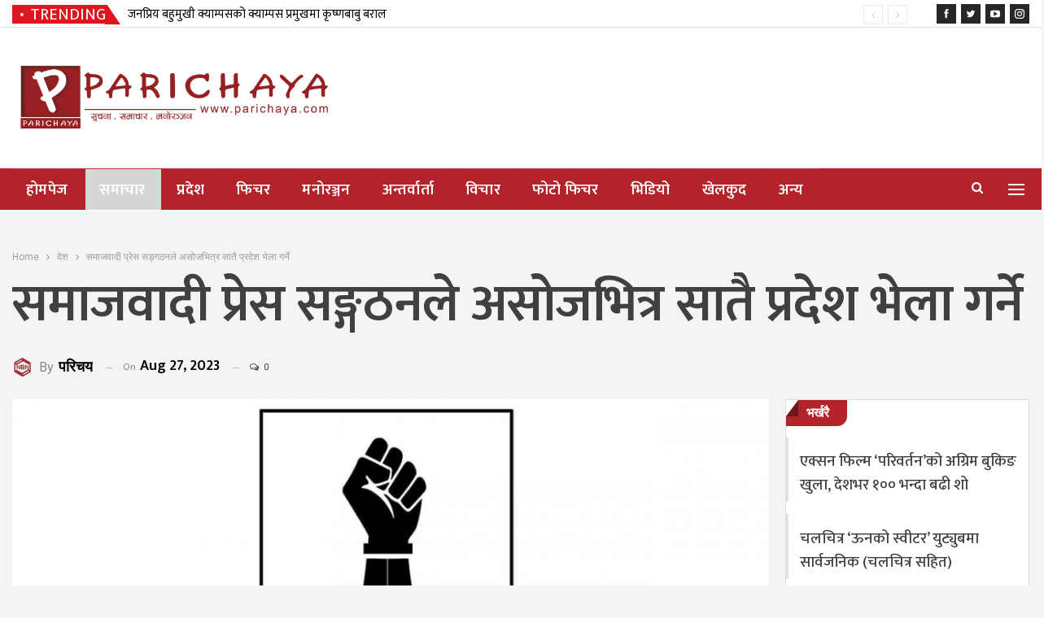

--- FILE ---
content_type: text/html; charset=UTF-8
request_url: https://parichaya.com/news-29732/
body_size: 22821
content:
	<!DOCTYPE html>
		<!--[if IE 8]>
	<html class="ie ie8" lang="en-US"> <![endif]-->
	<!--[if IE 9]>
	<html class="ie ie9" lang="en-US"> <![endif]-->
	<!--[if gt IE 9]><!-->
<html lang="en-US"> <!--<![endif]-->
	<head>
				<meta charset="UTF-8">
		<meta http-equiv="X-UA-Compatible" content="IE=edge">
		<meta name="viewport" content="width=device-width, initial-scale=1.0">
		<link rel="pingback" href="https://parichaya.com/xmlrpc.php"/>

		<title>समाजवादी प्रेस सङ्गठनले असोजभित्र सातै प्रदेश भेला गर्ने &#8211; Parichay</title>
<meta name='robots' content='max-image-preview:large' />

<!-- Better Open Graph, Schema.org & Twitter Integration -->
<meta property="og:locale" content="en_us"/>
<meta property="og:site_name" content="Parichay"/>
<meta property="og:url" content="https://parichaya.com/news-29732/"/>
<meta property="og:title" content="समाजवादी प्रेस सङ्गठनले असोजभित्र सातै प्रदेश भेला गर्ने"/>
<meta property="og:image" content="https://parichaya.com/wp-content/uploads/2023/10/samajbadi-press.jpg"/>
<meta property="article:section" content="समाचार"/>
<meta property="og:description" content="काठमाडौँ/समाजवादी प्रेस सङ्गठनले आगामी असोजभित्र सातै प्रदेशमा भेला आयोजना गर्ने भएको छ । सङ्गठनको शनिबार सम्पन्न केन्द्रीय कमिटीको बैठकले निर्धारित समयमा ती भेला सम्पन्न गरी सङ्गठनको संरचना र सामथ्र्य विस्तार गर्ने निर्णय गरेको हो ।बैठकले आमसञ्चार क"/>
<meta property="og:type" content="article"/>
<meta name="twitter:card" content="summary"/>
<meta name="twitter:url" content="https://parichaya.com/news-29732/"/>
<meta name="twitter:title" content="समाजवादी प्रेस सङ्गठनले असोजभित्र सातै प्रदेश भेला गर्ने"/>
<meta name="twitter:description" content="काठमाडौँ/समाजवादी प्रेस सङ्गठनले आगामी असोजभित्र सातै प्रदेशमा भेला आयोजना गर्ने भएको छ । सङ्गठनको शनिबार सम्पन्न केन्द्रीय कमिटीको बैठकले निर्धारित समयमा ती भेला सम्पन्न गरी सङ्गठनको संरचना र सामथ्र्य विस्तार गर्ने निर्णय गरेको हो ।बैठकले आमसञ्चार क"/>
<meta name="twitter:image" content="https://parichaya.com/wp-content/uploads/2023/10/samajbadi-press.jpg"/>
<!-- / Better Open Graph, Schema.org & Twitter Integration. -->
<link rel='dns-prefetch' href='//www.googletagmanager.com' />
<link rel='dns-prefetch' href='//fonts.googleapis.com' />
<link rel="alternate" type="application/rss+xml" title="Parichay &raquo; Feed" href="https://parichaya.com/feed/" />
<link rel="alternate" type="application/rss+xml" title="Parichay &raquo; Comments Feed" href="https://parichaya.com/comments/feed/" />
<link rel="alternate" type="application/rss+xml" title="Parichay &raquo; समाजवादी प्रेस सङ्गठनले असोजभित्र सातै प्रदेश भेला गर्ने Comments Feed" href="https://parichaya.com/news-29732/feed/" />
<link rel="alternate" title="oEmbed (JSON)" type="application/json+oembed" href="https://parichaya.com/wp-json/oembed/1.0/embed?url=https%3A%2F%2Fparichaya.com%2Fnews-29732%2F" />
<link rel="alternate" title="oEmbed (XML)" type="text/xml+oembed" href="https://parichaya.com/wp-json/oembed/1.0/embed?url=https%3A%2F%2Fparichaya.com%2Fnews-29732%2F&#038;format=xml" />
<style id='wp-img-auto-sizes-contain-inline-css' type='text/css'>
img:is([sizes=auto i],[sizes^="auto," i]){contain-intrinsic-size:3000px 1500px}
/*# sourceURL=wp-img-auto-sizes-contain-inline-css */
</style>
<style id='wp-emoji-styles-inline-css' type='text/css'>

	img.wp-smiley, img.emoji {
		display: inline !important;
		border: none !important;
		box-shadow: none !important;
		height: 1em !important;
		width: 1em !important;
		margin: 0 0.07em !important;
		vertical-align: -0.1em !important;
		background: none !important;
		padding: 0 !important;
	}
/*# sourceURL=wp-emoji-styles-inline-css */
</style>
<style id='wp-block-library-inline-css' type='text/css'>
:root{--wp-block-synced-color:#7a00df;--wp-block-synced-color--rgb:122,0,223;--wp-bound-block-color:var(--wp-block-synced-color);--wp-editor-canvas-background:#ddd;--wp-admin-theme-color:#007cba;--wp-admin-theme-color--rgb:0,124,186;--wp-admin-theme-color-darker-10:#006ba1;--wp-admin-theme-color-darker-10--rgb:0,107,160.5;--wp-admin-theme-color-darker-20:#005a87;--wp-admin-theme-color-darker-20--rgb:0,90,135;--wp-admin-border-width-focus:2px}@media (min-resolution:192dpi){:root{--wp-admin-border-width-focus:1.5px}}.wp-element-button{cursor:pointer}:root .has-very-light-gray-background-color{background-color:#eee}:root .has-very-dark-gray-background-color{background-color:#313131}:root .has-very-light-gray-color{color:#eee}:root .has-very-dark-gray-color{color:#313131}:root .has-vivid-green-cyan-to-vivid-cyan-blue-gradient-background{background:linear-gradient(135deg,#00d084,#0693e3)}:root .has-purple-crush-gradient-background{background:linear-gradient(135deg,#34e2e4,#4721fb 50%,#ab1dfe)}:root .has-hazy-dawn-gradient-background{background:linear-gradient(135deg,#faaca8,#dad0ec)}:root .has-subdued-olive-gradient-background{background:linear-gradient(135deg,#fafae1,#67a671)}:root .has-atomic-cream-gradient-background{background:linear-gradient(135deg,#fdd79a,#004a59)}:root .has-nightshade-gradient-background{background:linear-gradient(135deg,#330968,#31cdcf)}:root .has-midnight-gradient-background{background:linear-gradient(135deg,#020381,#2874fc)}:root{--wp--preset--font-size--normal:16px;--wp--preset--font-size--huge:42px}.has-regular-font-size{font-size:1em}.has-larger-font-size{font-size:2.625em}.has-normal-font-size{font-size:var(--wp--preset--font-size--normal)}.has-huge-font-size{font-size:var(--wp--preset--font-size--huge)}.has-text-align-center{text-align:center}.has-text-align-left{text-align:left}.has-text-align-right{text-align:right}.has-fit-text{white-space:nowrap!important}#end-resizable-editor-section{display:none}.aligncenter{clear:both}.items-justified-left{justify-content:flex-start}.items-justified-center{justify-content:center}.items-justified-right{justify-content:flex-end}.items-justified-space-between{justify-content:space-between}.screen-reader-text{border:0;clip-path:inset(50%);height:1px;margin:-1px;overflow:hidden;padding:0;position:absolute;width:1px;word-wrap:normal!important}.screen-reader-text:focus{background-color:#ddd;clip-path:none;color:#444;display:block;font-size:1em;height:auto;left:5px;line-height:normal;padding:15px 23px 14px;text-decoration:none;top:5px;width:auto;z-index:100000}html :where(.has-border-color){border-style:solid}html :where([style*=border-top-color]){border-top-style:solid}html :where([style*=border-right-color]){border-right-style:solid}html :where([style*=border-bottom-color]){border-bottom-style:solid}html :where([style*=border-left-color]){border-left-style:solid}html :where([style*=border-width]){border-style:solid}html :where([style*=border-top-width]){border-top-style:solid}html :where([style*=border-right-width]){border-right-style:solid}html :where([style*=border-bottom-width]){border-bottom-style:solid}html :where([style*=border-left-width]){border-left-style:solid}html :where(img[class*=wp-image-]){height:auto;max-width:100%}:where(figure){margin:0 0 1em}html :where(.is-position-sticky){--wp-admin--admin-bar--position-offset:var(--wp-admin--admin-bar--height,0px)}@media screen and (max-width:600px){html :where(.is-position-sticky){--wp-admin--admin-bar--position-offset:0px}}

/*# sourceURL=wp-block-library-inline-css */
</style><style id='wp-block-paragraph-inline-css' type='text/css'>
.is-small-text{font-size:.875em}.is-regular-text{font-size:1em}.is-large-text{font-size:2.25em}.is-larger-text{font-size:3em}.has-drop-cap:not(:focus):first-letter{float:left;font-size:8.4em;font-style:normal;font-weight:100;line-height:.68;margin:.05em .1em 0 0;text-transform:uppercase}body.rtl .has-drop-cap:not(:focus):first-letter{float:none;margin-left:.1em}p.has-drop-cap.has-background{overflow:hidden}:root :where(p.has-background){padding:1.25em 2.375em}:where(p.has-text-color:not(.has-link-color)) a{color:inherit}p.has-text-align-left[style*="writing-mode:vertical-lr"],p.has-text-align-right[style*="writing-mode:vertical-rl"]{rotate:180deg}
/*# sourceURL=https://parichaya.com/wp-includes/blocks/paragraph/style.min.css */
</style>
<style id='global-styles-inline-css' type='text/css'>
:root{--wp--preset--aspect-ratio--square: 1;--wp--preset--aspect-ratio--4-3: 4/3;--wp--preset--aspect-ratio--3-4: 3/4;--wp--preset--aspect-ratio--3-2: 3/2;--wp--preset--aspect-ratio--2-3: 2/3;--wp--preset--aspect-ratio--16-9: 16/9;--wp--preset--aspect-ratio--9-16: 9/16;--wp--preset--color--black: #000000;--wp--preset--color--cyan-bluish-gray: #abb8c3;--wp--preset--color--white: #ffffff;--wp--preset--color--pale-pink: #f78da7;--wp--preset--color--vivid-red: #cf2e2e;--wp--preset--color--luminous-vivid-orange: #ff6900;--wp--preset--color--luminous-vivid-amber: #fcb900;--wp--preset--color--light-green-cyan: #7bdcb5;--wp--preset--color--vivid-green-cyan: #00d084;--wp--preset--color--pale-cyan-blue: #8ed1fc;--wp--preset--color--vivid-cyan-blue: #0693e3;--wp--preset--color--vivid-purple: #9b51e0;--wp--preset--gradient--vivid-cyan-blue-to-vivid-purple: linear-gradient(135deg,rgb(6,147,227) 0%,rgb(155,81,224) 100%);--wp--preset--gradient--light-green-cyan-to-vivid-green-cyan: linear-gradient(135deg,rgb(122,220,180) 0%,rgb(0,208,130) 100%);--wp--preset--gradient--luminous-vivid-amber-to-luminous-vivid-orange: linear-gradient(135deg,rgb(252,185,0) 0%,rgb(255,105,0) 100%);--wp--preset--gradient--luminous-vivid-orange-to-vivid-red: linear-gradient(135deg,rgb(255,105,0) 0%,rgb(207,46,46) 100%);--wp--preset--gradient--very-light-gray-to-cyan-bluish-gray: linear-gradient(135deg,rgb(238,238,238) 0%,rgb(169,184,195) 100%);--wp--preset--gradient--cool-to-warm-spectrum: linear-gradient(135deg,rgb(74,234,220) 0%,rgb(151,120,209) 20%,rgb(207,42,186) 40%,rgb(238,44,130) 60%,rgb(251,105,98) 80%,rgb(254,248,76) 100%);--wp--preset--gradient--blush-light-purple: linear-gradient(135deg,rgb(255,206,236) 0%,rgb(152,150,240) 100%);--wp--preset--gradient--blush-bordeaux: linear-gradient(135deg,rgb(254,205,165) 0%,rgb(254,45,45) 50%,rgb(107,0,62) 100%);--wp--preset--gradient--luminous-dusk: linear-gradient(135deg,rgb(255,203,112) 0%,rgb(199,81,192) 50%,rgb(65,88,208) 100%);--wp--preset--gradient--pale-ocean: linear-gradient(135deg,rgb(255,245,203) 0%,rgb(182,227,212) 50%,rgb(51,167,181) 100%);--wp--preset--gradient--electric-grass: linear-gradient(135deg,rgb(202,248,128) 0%,rgb(113,206,126) 100%);--wp--preset--gradient--midnight: linear-gradient(135deg,rgb(2,3,129) 0%,rgb(40,116,252) 100%);--wp--preset--font-size--small: 13px;--wp--preset--font-size--medium: 20px;--wp--preset--font-size--large: 36px;--wp--preset--font-size--x-large: 42px;--wp--preset--spacing--20: 0.44rem;--wp--preset--spacing--30: 0.67rem;--wp--preset--spacing--40: 1rem;--wp--preset--spacing--50: 1.5rem;--wp--preset--spacing--60: 2.25rem;--wp--preset--spacing--70: 3.38rem;--wp--preset--spacing--80: 5.06rem;--wp--preset--shadow--natural: 6px 6px 9px rgba(0, 0, 0, 0.2);--wp--preset--shadow--deep: 12px 12px 50px rgba(0, 0, 0, 0.4);--wp--preset--shadow--sharp: 6px 6px 0px rgba(0, 0, 0, 0.2);--wp--preset--shadow--outlined: 6px 6px 0px -3px rgb(255, 255, 255), 6px 6px rgb(0, 0, 0);--wp--preset--shadow--crisp: 6px 6px 0px rgb(0, 0, 0);}:where(.is-layout-flex){gap: 0.5em;}:where(.is-layout-grid){gap: 0.5em;}body .is-layout-flex{display: flex;}.is-layout-flex{flex-wrap: wrap;align-items: center;}.is-layout-flex > :is(*, div){margin: 0;}body .is-layout-grid{display: grid;}.is-layout-grid > :is(*, div){margin: 0;}:where(.wp-block-columns.is-layout-flex){gap: 2em;}:where(.wp-block-columns.is-layout-grid){gap: 2em;}:where(.wp-block-post-template.is-layout-flex){gap: 1.25em;}:where(.wp-block-post-template.is-layout-grid){gap: 1.25em;}.has-black-color{color: var(--wp--preset--color--black) !important;}.has-cyan-bluish-gray-color{color: var(--wp--preset--color--cyan-bluish-gray) !important;}.has-white-color{color: var(--wp--preset--color--white) !important;}.has-pale-pink-color{color: var(--wp--preset--color--pale-pink) !important;}.has-vivid-red-color{color: var(--wp--preset--color--vivid-red) !important;}.has-luminous-vivid-orange-color{color: var(--wp--preset--color--luminous-vivid-orange) !important;}.has-luminous-vivid-amber-color{color: var(--wp--preset--color--luminous-vivid-amber) !important;}.has-light-green-cyan-color{color: var(--wp--preset--color--light-green-cyan) !important;}.has-vivid-green-cyan-color{color: var(--wp--preset--color--vivid-green-cyan) !important;}.has-pale-cyan-blue-color{color: var(--wp--preset--color--pale-cyan-blue) !important;}.has-vivid-cyan-blue-color{color: var(--wp--preset--color--vivid-cyan-blue) !important;}.has-vivid-purple-color{color: var(--wp--preset--color--vivid-purple) !important;}.has-black-background-color{background-color: var(--wp--preset--color--black) !important;}.has-cyan-bluish-gray-background-color{background-color: var(--wp--preset--color--cyan-bluish-gray) !important;}.has-white-background-color{background-color: var(--wp--preset--color--white) !important;}.has-pale-pink-background-color{background-color: var(--wp--preset--color--pale-pink) !important;}.has-vivid-red-background-color{background-color: var(--wp--preset--color--vivid-red) !important;}.has-luminous-vivid-orange-background-color{background-color: var(--wp--preset--color--luminous-vivid-orange) !important;}.has-luminous-vivid-amber-background-color{background-color: var(--wp--preset--color--luminous-vivid-amber) !important;}.has-light-green-cyan-background-color{background-color: var(--wp--preset--color--light-green-cyan) !important;}.has-vivid-green-cyan-background-color{background-color: var(--wp--preset--color--vivid-green-cyan) !important;}.has-pale-cyan-blue-background-color{background-color: var(--wp--preset--color--pale-cyan-blue) !important;}.has-vivid-cyan-blue-background-color{background-color: var(--wp--preset--color--vivid-cyan-blue) !important;}.has-vivid-purple-background-color{background-color: var(--wp--preset--color--vivid-purple) !important;}.has-black-border-color{border-color: var(--wp--preset--color--black) !important;}.has-cyan-bluish-gray-border-color{border-color: var(--wp--preset--color--cyan-bluish-gray) !important;}.has-white-border-color{border-color: var(--wp--preset--color--white) !important;}.has-pale-pink-border-color{border-color: var(--wp--preset--color--pale-pink) !important;}.has-vivid-red-border-color{border-color: var(--wp--preset--color--vivid-red) !important;}.has-luminous-vivid-orange-border-color{border-color: var(--wp--preset--color--luminous-vivid-orange) !important;}.has-luminous-vivid-amber-border-color{border-color: var(--wp--preset--color--luminous-vivid-amber) !important;}.has-light-green-cyan-border-color{border-color: var(--wp--preset--color--light-green-cyan) !important;}.has-vivid-green-cyan-border-color{border-color: var(--wp--preset--color--vivid-green-cyan) !important;}.has-pale-cyan-blue-border-color{border-color: var(--wp--preset--color--pale-cyan-blue) !important;}.has-vivid-cyan-blue-border-color{border-color: var(--wp--preset--color--vivid-cyan-blue) !important;}.has-vivid-purple-border-color{border-color: var(--wp--preset--color--vivid-purple) !important;}.has-vivid-cyan-blue-to-vivid-purple-gradient-background{background: var(--wp--preset--gradient--vivid-cyan-blue-to-vivid-purple) !important;}.has-light-green-cyan-to-vivid-green-cyan-gradient-background{background: var(--wp--preset--gradient--light-green-cyan-to-vivid-green-cyan) !important;}.has-luminous-vivid-amber-to-luminous-vivid-orange-gradient-background{background: var(--wp--preset--gradient--luminous-vivid-amber-to-luminous-vivid-orange) !important;}.has-luminous-vivid-orange-to-vivid-red-gradient-background{background: var(--wp--preset--gradient--luminous-vivid-orange-to-vivid-red) !important;}.has-very-light-gray-to-cyan-bluish-gray-gradient-background{background: var(--wp--preset--gradient--very-light-gray-to-cyan-bluish-gray) !important;}.has-cool-to-warm-spectrum-gradient-background{background: var(--wp--preset--gradient--cool-to-warm-spectrum) !important;}.has-blush-light-purple-gradient-background{background: var(--wp--preset--gradient--blush-light-purple) !important;}.has-blush-bordeaux-gradient-background{background: var(--wp--preset--gradient--blush-bordeaux) !important;}.has-luminous-dusk-gradient-background{background: var(--wp--preset--gradient--luminous-dusk) !important;}.has-pale-ocean-gradient-background{background: var(--wp--preset--gradient--pale-ocean) !important;}.has-electric-grass-gradient-background{background: var(--wp--preset--gradient--electric-grass) !important;}.has-midnight-gradient-background{background: var(--wp--preset--gradient--midnight) !important;}.has-small-font-size{font-size: var(--wp--preset--font-size--small) !important;}.has-medium-font-size{font-size: var(--wp--preset--font-size--medium) !important;}.has-large-font-size{font-size: var(--wp--preset--font-size--large) !important;}.has-x-large-font-size{font-size: var(--wp--preset--font-size--x-large) !important;}
/*# sourceURL=global-styles-inline-css */
</style>

<style id='classic-theme-styles-inline-css' type='text/css'>
/*! This file is auto-generated */
.wp-block-button__link{color:#fff;background-color:#32373c;border-radius:9999px;box-shadow:none;text-decoration:none;padding:calc(.667em + 2px) calc(1.333em + 2px);font-size:1.125em}.wp-block-file__button{background:#32373c;color:#fff;text-decoration:none}
/*# sourceURL=/wp-includes/css/classic-themes.min.css */
</style>
<link rel='stylesheet' id='better-framework-main-fonts-css' href='https://fonts.googleapis.com/css?family=Roboto:400,700,400italic,500%7CMukta:600,400,500%7CRoboto+Condensed:700&#038;display=swap' type='text/css' media='all' />
<script type="text/javascript" src="https://parichaya.com/wp-includes/js/jquery/jquery.min.js?ver=3.7.1" id="jquery-core-js"></script>
<script type="text/javascript" src="https://parichaya.com/wp-includes/js/jquery/jquery-migrate.min.js?ver=3.4.1" id="jquery-migrate-js"></script>

<!-- Google tag (gtag.js) snippet added by Site Kit -->
<!-- Google Analytics snippet added by Site Kit -->
<script type="text/javascript" src="https://www.googletagmanager.com/gtag/js?id=GT-NS8CQW6" id="google_gtagjs-js" async></script>
<script type="text/javascript" id="google_gtagjs-js-after">
/* <![CDATA[ */
window.dataLayer = window.dataLayer || [];function gtag(){dataLayer.push(arguments);}
gtag("set","linker",{"domains":["parichaya.com"]});
gtag("js", new Date());
gtag("set", "developer_id.dZTNiMT", true);
gtag("config", "GT-NS8CQW6");
//# sourceURL=google_gtagjs-js-after
/* ]]> */
</script>
<link rel="https://api.w.org/" href="https://parichaya.com/wp-json/" /><link rel="alternate" title="JSON" type="application/json" href="https://parichaya.com/wp-json/wp/v2/posts/194086" /><link rel="EditURI" type="application/rsd+xml" title="RSD" href="https://parichaya.com/xmlrpc.php?rsd" />
<meta name="generator" content="WordPress 6.9" />
<link rel="canonical" href="https://parichaya.com/news-29732/" />
<link rel='shortlink' href='https://parichaya.com/?p=194086' />
<meta name="generator" content="Site Kit by Google 1.170.0" />			<link rel="shortcut icon" href="https://fewacity.com/wp-content/uploads/2020/11/fav.png"><meta name="generator" content="Powered by WPBakery Page Builder - drag and drop page builder for WordPress."/>
<script type="application/ld+json">{
    "@context": "http://schema.org/",
    "@type": "Organization",
    "@id": "#organization",
    "logo": {
        "@type": "ImageObject",
        "url": "https://parichaya.com/wp-content/uploads/2023/10/parichay-new-logo-min-scaled.jpeg"
    },
    "url": "https://parichaya.com/",
    "name": "Parichay",
    "description": "\u0938\u0941\u091a\u0928\u093e, \u0938\u092e\u093e\u091a\u093e\u0930 \u0930 \u092e\u0928\u094b\u0930\u0928\u094d\u091c\u0928"
}</script>
<script type="application/ld+json">{
    "@context": "http://schema.org/",
    "@type": "WebSite",
    "name": "Parichay",
    "alternateName": "\u0938\u0941\u091a\u0928\u093e, \u0938\u092e\u093e\u091a\u093e\u0930 \u0930 \u092e\u0928\u094b\u0930\u0928\u094d\u091c\u0928",
    "url": "https://parichaya.com/"
}</script>
<script type="application/ld+json">{
    "@context": "http://schema.org/",
    "@type": "BlogPosting",
    "headline": "\u0938\u092e\u093e\u091c\u0935\u093e\u0926\u0940 \u092a\u094d\u0930\u0947\u0938 \u0938\u0919\u094d\u0917\u0920\u0928\u0932\u0947 \u0905\u0938\u094b\u091c\u092d\u093f\u0924\u094d\u0930 \u0938\u093e\u0924\u0948 \u092a\u094d\u0930\u0926\u0947\u0936 \u092d\u0947\u0932\u093e \u0917\u0930\u094d\u0928\u0947",
    "description": "\u0915\u093e\u0920\u092e\u093e\u0921\u094c\u0901/\u0938\u092e\u093e\u091c\u0935\u093e\u0926\u0940 \u092a\u094d\u0930\u0947\u0938 \u0938\u0919\u094d\u0917\u0920\u0928\u0932\u0947 \u0906\u0917\u093e\u092e\u0940 \u0905\u0938\u094b\u091c\u092d\u093f\u0924\u094d\u0930 \u0938\u093e\u0924\u0948 \u092a\u094d\u0930\u0926\u0947\u0936\u092e\u093e \u092d\u0947\u0932\u093e \u0906\u092f\u094b\u091c\u0928\u093e \u0917\u0930\u094d\u0928\u0947 \u092d\u090f\u0915\u094b \u091b \u0964 \u0938\u0919\u094d\u0917\u0920\u0928\u0915\u094b \u0936\u0928\u093f\u092c\u093e\u0930 \u0938\u092e\u094d\u092a\u0928\u094d\u0928 \u0915\u0947\u0928\u094d\u0926\u094d\u0930\u0940\u092f \u0915\u092e\u093f\u091f\u0940\u0915\u094b \u092c\u0948\u0920\u0915\u0932\u0947 \u0928\u093f\u0930\u094d\u0927\u093e\u0930\u093f\u0924 \u0938\u092e\u092f\u092e\u093e \u0924\u0940 \u092d\u0947\u0932\u093e \u0938\u092e\u094d\u092a\u0928\u094d\u0928 \u0917\u0930\u0940 \u0938\u0919\u094d\u0917\u0920\u0928\u0915\u094b \u0938\u0902\u0930\u091a\u0928\u093e \u0930 \u0938\u093e\u092e\u0925\u094d\u0930\u094d\u092f \u0935\u093f\u0938\u094d\u0924\u093e\u0930 \u0917\u0930\u094d\u0928\u0947 \u0928\u093f\u0930\u094d\u0923\u092f \u0917\u0930\u0947\u0915\u094b \u0939\u094b \u0964\u092c\u0948\u0920\u0915\u0932\u0947 \u0906\u092e\u0938\u091e\u094d\u091a\u093e\u0930 \u0915",
    "datePublished": "2023-08-27",
    "dateModified": "2023-08-27",
    "author": {
        "@type": "Person",
        "@id": "#person-",
        "name": "\u092a\u0930\u093f\u091a\u092f"
    },
    "image": "https://parichaya.com/wp-content/uploads/2023/10/samajbadi-press.jpg",
    "interactionStatistic": [
        {
            "@type": "InteractionCounter",
            "interactionType": "http://schema.org/CommentAction",
            "userInteractionCount": "0"
        }
    ],
    "publisher": {
        "@id": "#organization"
    },
    "mainEntityOfPage": "https://parichaya.com/news-29732/"
}</script>
<link rel='stylesheet' id='bf-minifed-css-1' href='https://parichaya.com/wp-content/bs-booster-cache/40d1ad0598ecb417307e347f785851a8.css' type='text/css' media='all' />
<link rel='stylesheet' id='7.11.0-1765708604' href='https://parichaya.com/wp-content/bs-booster-cache/9dca07e73e32ecada4e9293b7eb35681.css' type='text/css' media='all' />
<link rel="icon" href="https://parichaya.com/wp-content/uploads/2023/10/cropped-parichay-new-logo-min-scaled-1-32x32.jpeg" sizes="32x32" />
<link rel="icon" href="https://parichaya.com/wp-content/uploads/2023/10/cropped-parichay-new-logo-min-scaled-1-192x192.jpeg" sizes="192x192" />
<link rel="apple-touch-icon" href="https://parichaya.com/wp-content/uploads/2023/10/cropped-parichay-new-logo-min-scaled-1-180x180.jpeg" />
<meta name="msapplication-TileImage" content="https://parichaya.com/wp-content/uploads/2023/10/cropped-parichay-new-logo-min-scaled-1-270x270.jpeg" />

<!-- BetterFramework Head Inline CSS -->
<style>
.post-summary{
    text-align:center;
    font-size:20px;
    line-height:30px;
    color:black;
    font-weight:300;
    font-family:'mukta';

}

.post-meta, .post-meta{
    text-align:center;
}

.listing-item-classic-2 .featured .img-holder{
   display:none;
    
}

.listing-item .term-badges.floated{
   position:absolute;
  left:44%;
  font-size:20px;
}

.term-badges .format-badge, .term-badges .term-badge, .main-menu .term-badges a{
    font-size:22px;
    font-family:'mukta';
    
}

.better-newsticker .heading{
   font-size:20px;
    font-family:'mukta';
     
}

.pl-ticker-items{
    color:black;
    font-family:'mukta';
    font-size:20px;
}
#pl-ticker-796 .pl-ticker-title{
    font-family:'mukta';
    font-size:20px;
}
.post-meta, .post-meta{
    font-family:'mukta';
    font-size:20px;
    color:#6C6767;
}

.post-meta .post-author{
     font-family:'mukta';
    font-size:20px;
    color:#6C6767; 
}

.listing-item-grid-1 .post-summary{
    text-align:justify;
}



.ult_tabmenu.style1 a.ult_a{
    font-family:'mukta';
    font-size:21px;
    
}
.listing-mg-3-item .title{
   font-family:'mukta';
    font-size:24px; 
}



.listing-item-text-2 .post-meta, .listing-item-text-2 .post-meta .comments, .listing-item-text-2 .post-meta .post-author{
    
    text-align:left;
}


.listing-item-tall-2 .title, .listing-item-tall-2 .title {
      display:none;
      
}

.listing-mg-4-item .title{
     font-size:16px;
    
    font-weight:600;
    line-height:29px;

}



    
}
.listing-item-tb-3 .title {
    
    font-family:'mukta';
    font-size:20px;
    color:#0066bf;
    line-height:29px;
}
.post-tp-1-header .post-meta-wrap .post-meta
{
    
  position:absolute;
  left:5%;
 
    
}
.post-meta.single-post-meta .post-author-a.post-author-avatar .avatar+.post-author-name
{
    font-size:16px;
}
.post-meta.single-post-meta .post-author-a, .post-meta.single-post-meta .time
{
    font-size:12px;
}

.next-prev-post .title
{
    font-size:18px;
    line-height:1.8;
    font-weight:600;
}

   .vc_btn3-container.vc_btn3-center .vc_btn3-block.vc_btn3-size-lg{
        font-family:'mukta';
    }
    
    .listing-item-text-2 .post-meta, .listing-item-text-2 .post-meta .comments, .listing-item-text-2 .post-meta .post-author{
        
        text-align:center;
    }
    
    .listing-item-tb-2 .term-badges.floated
    {
    visibility:hidden;
    }
    .post-tp-1-header .term-badges
    {
        visibility:hidden;
    }
     .listing-item-text-2 .post-meta, .listing-item-text-2 .post-meta .comments, .listing-item-text-2 .post-meta .post-author
     {
         display:none;
     }
     
    .listing-item-text-2 .title {
    font-size:22px;
    font-weight: 500;
    line-height: 29px;
    font-family:'mukta';
    color:#3f3f3f;
    }
    .listing-mix-6 .listing-item-grid-1 .post-summary
    {
        font-size:18px;
        
    }
     .listing-mix-1-1 .listing-item-grid-1 .post-summary
     {
        font-size:18px; 
     }
     .site-header.header-style-2 .main-menu-wrapper .main-menu-inner
     {
         background-color: #114477;
     }
     
     .listing-item-text-2 .title {
         font-size:19px;
         
     }
     
     .listing-item-text-2 .item-inner {
    border-left: 3px solid rgba(0,0,0,.11);
    -webkit-transition: .7s cubic-bezier(.55,-.01,.19,.98) 0s;
    -moz-transition: .7s cubic-bezier(.55,-.01,.19,.98) 0s;
    -o-transition: .7s cubic-bezier(.55,-.01,.19,.98) 0s;
    transition: .3s cubic-bezier(.55,-.01,.19,.98) 0s;
    padding: 16px 0 6px 14px;
    padding-top: 16px;
    padding-right: 0px;
    padding-bottom: 6px;
    padding-left: 14px;
}
.listing-item-grid-2 .title {
    font-family:'mukta';
    font-size:45px;
    text-align:center;
    line-height:55px;
    font-weight:600;
}
.listing-item-classic-2 .listing-inner{
    border:none;
    
    padding-bottom:0px;
}

.listing-item-blog-1 .featured .img-holder, .listing-item-blog-5 .featured .img-holder{
    display:none;
}
.listing-item-classic-1 .title a{
    display:none;
}

.listing-item-blog-1>.item-inner>.title a, .listing-item-blog-5>.item-inner>.title a{
    font-size:33px;
    line-height:35px;
    font-weight:600;

}
.listing-item-blog-1.has-post-thumbnail .post-summary{
    padding-top:20px;
}

.section-heading.sh-t3>.h-text{
    font-size:25px;
    font-family:'mukta';
}
.post-meta.single-post-meta, .post-meta.single-post-meta a{
    text-align:left;
}

.post-template-14 .single-post-title{
    font-size:65px;
    line-height:80px;
    color:#404040;
}
.listing-item-tb-2 .title{
    font-size:20px;
    line-height:25px;
    font-family:'mukta';
}

}
.post-meta.single-post-meta .post-author-a.post-author-avatar .avatar+.post-author-name
{
    font-family:'mukta';
}
.listing-item-blog-1.has-post-thumbnail .post-summary
{
    text-align:justify;
}
.author-profile .author-title
{
    font-family:'mukta';
    
}
.bsp-style-1 .bsp-videos-items .bsp-video-name
{
    font-family:'mukta';
    font-size:16px;
    line-height:25px;
}
.bsp-style-1 .bsp-playlist-info .bsp-video-name
{
     font-family:'mukta';
    font-size:18px;
    line-height:25px;
    
}
.bsp-style-1 .bsp-video-by, .bsp-style-1 .bsp-video-position
{
    font-family:'mukta';
    font-size:16px;
    line-height:25px;
    
}

.listing-item-text-1 .title{
     font-family:'mukta';
    font-size:19px;
    line-height:25px;
}
#sidebar-footer-1:hover{
    box-shadow: 0 0 50px rgba(0, 0, 0, 0.3);

    
}

#sidebar-footer-3:hover{
    
    box-shadow: 0 0 50px rgba(0, 0, 0, 0.3);
    
}
#sidebar-footer-4:hover{
    
    box-shadow: 0 0 50px rgba(0, 0, 0, 0.3);
    
}
.listing-item-blog-1>.item-inner>.title a, .listing-item-blog-5>.item-inner>.title a{
    line-height:40px;
}

.listing-item-text-4 .title:hover{
    color:red;
}

.branding .branding_img{
    display:none;
} 
 
 .post-template-14 .single-post-title+.post-subtitle{
     font-size:30px;
     font-family:'mukta';
 }
 
 .listing-item-tall-1 .title{
     font-size:22px;
     font-family:'mukta';
     line-height:30px;
     text-align:center;
 }
 .wpcf7-form label
{
    font-size:20px;
    font-family:'mukta';
    color:black;
}

.listing-item-grid-1 .title {
   
    font-size:25px;
}

.better-newsticker ul.news-list li a{
    font-size:15px;
    font-family:'mukta';
    color:black;
}
.qvaelowip .qvaelowip-container.qvaelowip-type-code embed, .qvaelowip .qvaelowip-container.qvaelowip-type-code object, .qvaelowip .qvaelowip-container.qvaelowip-type-image img{
    width:1300px;
}

.footer-widgets.light-text .section-heading.sh-t1>.h-text {
    color: var(--wp-admin-theme-color-darker-20);
    font-size: 20px;
}

#sidebar-footer-1{
    background-color:#ffffff;;
}

#sidebar-footer-2{
    background-color:#ffffff;
}
.footer-widgets.light-text .widget, .footer-widgets.light-text .widget.widget_calendar table td, .footer-widgets.light-text .widget.widget_calendar table td:hover {
    color: rgba(255,255,255,.71);
    padding: 20px;
}

#sidebar-footer-3{
    background-color:#b3242a;
}

#sidebar-footer-4{
    background-color:#b3242a;
}
.footer-widgets.light-text .section-heading.sh-t1>.h-text {
    color: var(--wp-admin-theme-color-darker-20);
    font-size: 25px;
    background: white !important;
}

.listing-item-classic-2 .title{
    font-family:'mukta';
    font-size:48px;
    font-weight:700;
    text-align:center;
    line-height: 60px;
    color:#4d4d4d;
    
}

.listing-item-grid-2 .title{
     font-family:'mukta';
    font-size:48px;
    font-weight:700;
    text-align:center;
    line-height: 60px;
    color:#4d4d4d;
}

.wpb-js-composer .vc_tta-color-blue.vc_tta-style-modern .vc_tta-tab>a {
    border-color: #4868cf;
    background-color: #0027a5;
    color: #fff;
    font-size:15px;
}

.vc_custom_1601646200132 {
    border-top-width: 2px !important;
    background: none;
    border:none;
}

.vc_custom_1601646098081{
    background:none;
    border:none;
}

.vc_custom_1601933551867{
    background:none !important;
    border:none;
}

.vc_custom_1601933694050 {
    background-color: rgba(255,255,255,0.01) !important;
    *background-color: rgb(255,255,255) !important;
    border: none;
}
/*main menu colour*/
.site-header.header-style-2 .main-menu-wrapper .main-menu-inner {
    background-color:  #B3242A;
}

.section-heading.multi-tab.sh-t4 .other-link .h-text {
    margin-right: 0;
    margin-left: 12px;
    font-family: mukta;
    font-size: 16px;
    font-weight: 500;
}

.section-heading.sh-t4.sh-s6 .other-link span {
    background-color: #de0002!important;

    border-radius: 40%;
    margin-top: 2px;
    height: 32px;

}
/*yo*/
.site-header.site-header.site-header .main-menu.menu>li.current-menu-item>a, .site-header.site-header.site-header .main-menu.menu>li.current-menu-parent>a, .site-header.site-header.site-header .main-menu.menu>a {
    background-color: #ffffff !important;
}
.site-header.site-header.site-header .main-menu.menu>a, .site-header.site-header.site-header .main-menu.menu>li.current-menu-parent>a, .site-header.site-header.site-header .main-menu.menu>li:hover>a {
    background-color: #d6d6d6 !important;
    color:black;
}
.site-header .site-branding .logo img {
    max-width: 100%;
    width: 400px;
}
.site-header.full-width .topbar, .site-header.boxed .topbar .topbar-inner {
    border-color: #e2e2e2;
}


.post-meta .post-author {
    font-family: 'mukta';
    font-size: 20px;
    color: #df0004;
    font-weight: bolder;
}

.post-meta.single-post-meta b {
    color: black;
    margin-left: 2px;
    font-size: 18px;
}
.post-related {
    background-color:white;
}
.section-heading.sh-t6>.h-text{
    background-color:#B3242A !important;
}
.section-heading.sh-t6>.main-link>.h-text{
background-color:#B3242A !important;
}
.section-heading .other-link .h-text{
    color:black;
}
/*facebook ko plugin wala*/

.share-handler-wrap.bs-pretty-tabs-initialized {
    display:flex;
    justify-content:center;
}
.site-footer>.footer-widgets{
    padding:0px;
    background-color:white !important;
}
.site-footer>.copy-footer{
    padding-top:0px;
    padding-bottom:5px;
    background-color:#b3242a !important;
}
#sidebar-footer-3 {
    background-color:white;
}
.back-top{
    background-color:#b3242a !important;
    border-radius:50px;
}
.vc_custom_1618741661290{
    border:none;
}
.vc_custom_1618741671296{
    border:none;
}
#sidebar-footer-4 {
    background-color:white;
}
.vc_tta-color-mulled-wine.vc_tta-style-classic .vc_tta-tab>a{
    background-color:white !important;
    color:black !important;
    border-color:white !important;
    height:auto !important;
}
/*.vc_tta-color-mulled-wine.vc_tta-style-classic .vc_tta-tab.vc_active>a{*/
/*    background-color:#b3242a !important;*/
/*    color:white !important;*/
/*}*/
.vc_btn3-container.vc_btn3-center .vc_btn3-block.vc_btn3-size-lg{
    padding-top: 10px;
    padding-bottom: 10px;
}
.footer-widgets.light-text .widget a{
    color: #ffffff
}
#sidebar-footer-1:hover{
    
    box-shadow: 0 0 0px rgba(0, 0, 0, 0);

    
}

#sidebar-footer-2:hover{
    color: #ffffff
    box-shadow: 0 0 0px rgba(0, 0, 0, 0);
    
}
#sidebar-footer-3:hover{
    box-shadow: 0 0 0px rgba(0, 0, 0, 0);

}
#sidebar-footer-4 {
    box-shadow: 0 0 0px rgba(0, 0, 0, 0) !important;
}
.vc_row.vc_inner{
    display: flex;
    align-items: center;
    justify-content: center;
}
.section-heading.sh-t5>.h-text{
    color:#ffffff !important;
}
.site-footer .footer-widgets>.content-wrap>.container>.row{
    background-color: #b3242a !important;
}
.site-footer>.footer-widgets {
    background-color: #b3242a !important;
}
/*hamro team bich ma lyako*/
#footertitle .section-heading.sh-t5>.h-text{
    margin-left:65% !important;
    white-space:nowrap;
    border:1;
    font-size:20px !important;
}
/*tala ko line hatako*/
.footer-widgets.light-text .section-heading.sh-t5:before{
    display:none;
}

.sidebar-column>aside>*, .bs-vc-sidebar-column>.bs-vc-wrapper>*, .post-related{
    padding:0px !important;
}
.footer-widgets .bs-listing, .footer-widgets .bs-shortcode, .footer-widgets .bs-vc-block, .footer-widgets .w{
    
}
#footertitle{
    background-color: #b3242a !important;
}
}
}

#sidebar-footer-1{
    background:transparent !important;
}
    
}


/* responsive landscape tablet */ @media(min-width: 1019px) and (max-width: 1199px){/*bottom right photo*/
.afc_popup{
    display:none !important;
}}
/* responsive portrait tablet */ @media(min-width: 768px) and (max-width: 1018px){.afc_popup{
    display:none !important;
}}
/* responsive phone */ @media(max-width: 767px){.post-template-1 .single-post-title
{
    font-size:30px;
    color:#3d3838;
}
.footer1
{
    text-align:center;
    

    
}

.footerline{
    padding-left:-20px;
}
.footerlineright{
    margin-right:-20px;
}
.vc_custom_1543386594157
{
    margin-bottom:70px;
}
.listing-item .term-badges.floated{
   position:absolute;
  left:37%;
  font-size:20px;
}

.post-template-14 .single-post-title
{
    font-size:25px;
    line-height:30px;
}

.post-template-14 .single-post-title+.post-subtitle{
     font-size:20px;
     font-family:'mukta';
    
 }
 
 
 .section-heading.sh-t4.sh-s6 .other-link span{
     display:none;
 }
 
 .rh-header .logo-container {
    padding: 0 0 0 0px;
    padding-right:15px;
    height: 90px;
    text-align: center;
    padding-top: 10px;
    /* margin-top: 10px; */
}
.listing-item .title a{
    font-size: 20px;
    font-weight:900;
    line-height: 34px !important;
    display: flex;
}
.vc_custom_1601646200132{
    margin:0px;
    padding:2px;
}
.post-meta{
    font-size:13px;
    display:flex;
    flex-direction:row;
    justify-content:center;
    align-items:center;
} 
.listing-item-classic .title .post-title{
    font-size:20px !important;
    line-height:1px ;
    font-weight:900;
}
.post-summary{
    font-size:13px;
    line-height:22px;
}
.site-footer .footer-widgets>.content-wrap>.container>.row {
    display: flex;
    flex-direction: row;
    flex-wrap: wrap;
}
#sidebar-footer-1:hover{
    
    box-shadow: 0 0 0px rgba(0, 0, 0, 0);

    
}

#sidebar-footer-2:hover{
    
    box-shadow: 0 0 0px rgba(0, 0, 0, 0);

    
}
#sidebar-footer-3:hover{
    padding:25px !important;
    box-shadow: 0 0 0px rgba(0, 0, 0, 0);

}
#sidebar-footer-4 {
    display:none;
}
.site-footer .copy-footer .container{
    font-size:10px;
    line-height:1.2;
}
.bs-listing{
    border:none;
    padding:0px !important;
}
.listing-item-blog-1>.item-inner>.title a{
    font-size:20px;
    font-weight:900;
}
.post-meta.single-post-meta b{
    font-size:11px;
}
.post-meta.single-post-meta .post-author-a.post-author-avatar .avatar+.post-author-name{
    font-size:9px;
}
.rh-cover{
    width:50%;
    height:100% important;
    background-color:white !important;
}
.rh-cover .rh-c-m .resp-menu li>a{
    color:black;
}
.rh-cover .rh-close:after, .rh-cover .rh-close:before{
    background-color:black !important;
}
.rh-cover .rh-c-m .resp-menu .children-button:after{
    background-color:black !important;
}
.rh-cover .rh-c-m .resp-menu .children-button:before{
    background-color:black !important;
}
/*laptop ma dekhina post muni ko ad*/
.afc_popup{
    display:none !important;
}}

</style>
<!-- /BetterFramework Head Inline CSS-->
		<style type="text/css" id="wp-custom-css">
			#sidebar-footer-1{
	background:none;
}

#sidebar-footer-2{
		background:none;
	margin-top:30px;
}

#sidebar-footer-3{
		background:none;
}

#sidebar-footer-4{
		background:none;
		margin-top:40px;
}		</style>
		<noscript><style> .wpb_animate_when_almost_visible { opacity: 1; }</style></noscript>	</head>

<body data-rsssl=1 class="wp-singular post-template-default single single-post postid-194086 single-format-standard wp-theme-publisher bs-theme bs-publisher bs-publisher-world-news active-light-box ltr close-rh page-layout-2-col page-layout-2-col-right full-width active-sticky-sidebar main-menu-sticky-smart main-menu-full-width active-ajax-search single-prim-cat-4 single-cat-4 single-cat-5 single-cat-6  wpb-js-composer js-comp-ver-6.7.0 vc_responsive bs-ll-a" dir="ltr">
<div class="off-canvas-overlay"></div>
<div class="off-canvas-container left skin-white">
	<div class="off-canvas-inner">
		<span class="canvas-close"><i></i></span>
					<div class="off-canvas-header">
									<div class="logo">

						<a href="https://parichaya.com/">
							<img src="https://fewacity.com/wp-content/uploads/2020/11/PARICHAY-2nd-logo-copy.png"
							     alt="Parichay">
						</a>
					</div>
									<div class="site-description">सुचना, समाचार र मनोरन्जन</div>
			</div>
						<div class="off-canvas-search">
				<form role="search" method="get" action="https://parichaya.com">
					<input type="text" name="s" value=""
					       placeholder="Search...">
					<i class="fa fa-search"></i>
				</form>
			</div>
						<div class="off-canvas-menu">
				<div class="off-canvas-menu-fallback"></div>
			</div>
						<div class="off_canvas_footer">
				<div class="off_canvas_footer-info entry-content">
							<div  class="  better-studio-shortcode bsc-clearfix better-social-counter style-button colored in-4-col">
						<ul class="social-list bsc-clearfix"><li class="social-item facebook"><a href = "https://www.facebook.com/BetterSTU" target = "_blank" > <i class="item-icon bsfi-facebook" ></i><span class="item-title" > Likes </span> </a> </li> <li class="social-item twitter"><a href = "https://twitter.com/BetterSTU" target = "_blank" > <i class="item-icon bsfi-twitter" ></i><span class="item-title" > Followers </span> </a> </li> <li class="social-item youtube"><a href = "https://youtube.com/channel/UCrNkHRTRk33C9hzYij4B5ng" target = "_blank" > <i class="item-icon bsfi-youtube" ></i><span class="item-title" > Subscribers </span> </a> </li> <li class="social-item instagram"><a href = "https://instagram.com/betterstudio" target = "_blank" > <i class="item-icon bsfi-instagram" ></i><span class="item-title" > Followers </span> </a> </li> 			</ul>
		</div>
						</div>
			</div>
				</div>
</div>
		<div class="main-wrap content-main-wrap">
			<header id="header" class="site-header header-style-2 full-width" itemscope="itemscope" itemtype="https://schema.org/WPHeader">

		<section class="topbar topbar-style-2 hidden-xs hidden-xs">
	<div class="content-wrap">
		<div class="container">

			<div class="topbar-inner clearfix">

									<div class="section-links">
								<div  class="  better-studio-shortcode bsc-clearfix better-social-counter style-button not-colored in-4-col">
						<ul class="social-list bsc-clearfix"><li class="social-item facebook"><a href = "https://www.facebook.com/BetterSTU" target = "_blank" > <i class="item-icon bsfi-facebook" ></i><span class="item-title" > Likes </span> </a> </li> <li class="social-item twitter"><a href = "https://twitter.com/BetterSTU" target = "_blank" > <i class="item-icon bsfi-twitter" ></i><span class="item-title" > Followers </span> </a> </li> <li class="social-item youtube"><a href = "https://youtube.com/channel/UCrNkHRTRk33C9hzYij4B5ng" target = "_blank" > <i class="item-icon bsfi-youtube" ></i><span class="item-title" > Subscribers </span> </a> </li> <li class="social-item instagram"><a href = "https://instagram.com/betterstudio" target = "_blank" > <i class="item-icon bsfi-instagram" ></i><span class="item-title" > Followers </span> </a> </li> 			</ul>
		</div>
							</div>
				
				<div class="section-menu">
						<div id="newsticker-1859214887" class="better-newsticker "
	     data-speed="12000">
		<p class="heading ">Trending</p>
		<ul class="news-list">
								<li>
						<a class="limit-line" href="https://parichaya.com/janapriya-bahumukhi-campus/">
							जनप्रिय बहुमुखी क्याम्पसको क्याम्पस प्रमुखमा कृष्णबाबु बराल						</a>
					</li>
										<li>
						<a class="limit-line" href="https://parichaya.com/paribartan-9/">
							एक्सन फिल्म ‘परिवर्तन’को अग्रिम बुकिङ खुला, देशभर १०० भन्दा बढी शो						</a>
					</li>
										<li>
						<a class="limit-line" href="https://parichaya.com/unko-2/">
							चलचित्र ‘ऊनको स्वीटर’ युट्युबमा सार्वजनिक (चलचित्र सहित)						</a>
					</li>
										<li>
						<a class="limit-line" href="https://parichaya.com/viral-gorkhe-4/">
							‘भाइरल गोर्खे’ भारतका विभिन्न सहरमा रिलिज हुँदै						</a>
					</li>
										<li>
						<a class="limit-line" href="https://parichaya.com/tiger-cup-9/">
							छैटौं टाइगर कप भलिबलको तयारी पुरा, भोली उद्घाटन सहित तीन खेल हुँदै						</a>
					</li>
										<li>
						<a class="limit-line" href="https://parichaya.com/resham-chhaudhari/">
							रेशम चौधरीको उम्मेदवारी रद्द						</a>
					</li>
										<li>
						<a class="limit-line" href="https://parichaya.com/sivaratri-2/">
							महाशिवरात्रि पर्वको तयारी सुरु						</a>
					</li>
										<li>
						<a class="limit-line" href="https://parichaya.com/om-prakash-3/">
							सरकारको प्रवक्ताको जिम्मेवारी गृहमन्त्री अर्याललाई						</a>
					</li>
										<li>
						<a class="limit-line" href="https://parichaya.com/news-7384/">
							मानव इतिहास खोजिँदै, भेटिए भाँडाका टुक्रा						</a>
					</li>
										<li>
						<a class="limit-line" href="https://parichaya.com/mahila-ummedwar/">
							गण्डकीमा महिलाको उम्मेदवारी कम						</a>
					</li>
										<li>
						<a class="limit-line" href="https://parichaya.com/myadi-police/">
							आमाहरुको निर्वाचन प्रहरी बन्ने रहर..						</a>
					</li>
							</ul>
	</div>
				</div>

			</div>
		</div>
	</div>
</section>
		<div class="header-inner">
			<div class="content-wrap">
				<div class="container">
					<div class="row">
						<div class="row-height">
							<div class="logo-col col-xs-12">
								<div class="col-inside">
									<div id="site-branding" class="site-branding">
	<p  id="site-title" class="logo h1 img-logo">
	<a href="https://parichaya.com/" itemprop="url" rel="home">
					<img id="site-logo" src="https://parichaya.com/wp-content/uploads/2023/10/parichay-new-logo-min-scaled.jpeg"
			     alt="Parichay"  />

			<span class="site-title">Parichay - सुचना, समाचार र मनोरन्जन</span>
				</a>
</p>
</div><!-- .site-branding -->
								</div>
							</div>
													</div>
					</div>
				</div>
			</div>
		</div>

		<div id="menu-main" class="menu main-menu-wrapper show-search-item show-off-canvas menu-actions-btn-width-2" role="navigation" itemscope="itemscope" itemtype="https://schema.org/SiteNavigationElement">
	<div class="main-menu-inner">
		<div class="content-wrap">
			<div class="container">

				<nav class="main-menu-container">
					<ul id="main-navigation" class="main-menu menu bsm-pure clearfix">
						<li id="menu-item-196983" class="menu-item menu-item-type-post_type menu-item-object-page menu-item-home better-anim-fade menu-item-196983"><a href="https://parichaya.com/">होमपेज</a></li>
<li id="menu-item-192496" class="menu-item menu-item-type-taxonomy menu-item-object-category current-post-ancestor current-menu-parent current-post-parent menu-item-has-children menu-term-6 better-anim-fade menu-item-192496"><a href="https://parichaya.com/category/news/">समाचार</a>
<ul class="sub-menu">
	<li id="menu-item-192500" class="menu-item menu-item-type-taxonomy menu-item-object-category current-post-ancestor current-menu-parent current-post-parent menu-term-5 better-anim-fade menu-item-192500"><a href="https://parichaya.com/category/politics/">राजनीति</a></li>
	<li id="menu-item-192498" class="menu-item menu-item-type-taxonomy menu-item-object-category current-post-ancestor current-menu-parent current-post-parent menu-term-4 better-anim-fade menu-item-192498"><a href="https://parichaya.com/category/desh/">देश</a></li>
	<li id="menu-item-192502" class="menu-item menu-item-type-taxonomy menu-item-object-category menu-term-10 better-anim-fade menu-item-192502"><a href="https://parichaya.com/category/world/">विश्व</a></li>
	<li id="menu-item-192504" class="menu-item menu-item-type-taxonomy menu-item-object-category menu-term-16 better-anim-fade menu-item-192504"><a href="https://parichaya.com/category/health-2/">स्वास्थ्य</a></li>
	<li id="menu-item-192505" class="menu-item menu-item-type-taxonomy menu-item-object-category menu-term-14 better-anim-fade menu-item-192505"><a href="https://parichaya.com/category/tourism/">पर्यटन</a></li>
	<li id="menu-item-192506" class="menu-item menu-item-type-taxonomy menu-item-object-category menu-term-12 better-anim-fade menu-item-192506"><a href="https://parichaya.com/category/eco/">अर्थ</a></li>
	<li id="menu-item-192503" class="menu-item menu-item-type-taxonomy menu-item-object-category menu-term-13 better-anim-fade menu-item-192503"><a href="https://parichaya.com/category/education/">शिक्षा</a></li>
	<li id="menu-item-192499" class="menu-item menu-item-type-taxonomy menu-item-object-category menu-term-66 better-anim-fade menu-item-192499"><a href="https://parichaya.com/category/prawash/">प्रवास</a></li>
	<li id="menu-item-192501" class="menu-item menu-item-type-taxonomy menu-item-object-category menu-term-67 better-anim-fade menu-item-192501"><a href="https://parichaya.com/category/rochak/">रोचक</a></li>
	<li id="menu-item-192497" class="menu-item menu-item-type-taxonomy menu-item-object-category menu-term-65 better-anim-fade menu-item-192497"><a href="https://parichaya.com/category/technology-2/">टेक्नोलोजी</a></li>
</ul>
</li>
<li id="menu-item-192513" class="menu-item menu-item-type-custom menu-item-object-custom menu-item-has-children better-anim-fade menu-item-192513"><a href="#">प्रदेश</a>
<ul class="sub-menu">
	<li id="menu-item-192509" class="menu-item menu-item-type-taxonomy menu-item-object-category menu-term-15 better-anim-fade menu-item-192509"><a href="https://parichaya.com/category/state-1/">प्रदेश १</a></li>
	<li id="menu-item-192510" class="menu-item menu-item-type-taxonomy menu-item-object-category menu-term-68 better-anim-fade menu-item-192510"><a href="https://parichaya.com/category/state-two/">प्रदेश २</a></li>
	<li id="menu-item-192512" class="menu-item menu-item-type-taxonomy menu-item-object-category menu-term-70 better-anim-fade menu-item-192512"><a href="https://parichaya.com/category/state-3/">बाग्मती प्रदेश</a></li>
	<li id="menu-item-192508" class="menu-item menu-item-type-taxonomy menu-item-object-category menu-term-11 better-anim-fade menu-item-192508"><a href="https://parichaya.com/category/gandaki-province/">गण्डकी प्रदेश</a></li>
	<li id="menu-item-192511" class="menu-item menu-item-type-taxonomy menu-item-object-category menu-term-69 better-anim-fade menu-item-192511"><a href="https://parichaya.com/category/state-five/">प्रदेश ५</a></li>
	<li id="menu-item-192507" class="menu-item menu-item-type-taxonomy menu-item-object-category menu-term-25 better-anim-fade menu-item-192507"><a href="https://parichaya.com/category/karnali/">कर्णाली</a></li>
	<li id="menu-item-192514" class="menu-item menu-item-type-taxonomy menu-item-object-category menu-term-35 better-anim-fade menu-item-192514"><a href="https://parichaya.com/category/sudur-paschim/">सुदुर पश्चिम</a></li>
</ul>
</li>
<li id="menu-item-192515" class="menu-item menu-item-type-taxonomy menu-item-object-category menu-term-36 better-anim-fade menu-item-192515"><a href="https://parichaya.com/category/feature/">फिचर</a></li>
<li id="menu-item-192516" class="menu-item menu-item-type-taxonomy menu-item-object-category menu-term-19 better-anim-fade menu-item-192516"><a href="https://parichaya.com/category/entertainment/">मनोरञ्जन</a></li>
<li id="menu-item-192517" class="menu-item menu-item-type-taxonomy menu-item-object-category menu-term-24 better-anim-fade menu-item-192517"><a href="https://parichaya.com/category/interview/">अन्तर्वार्ता</a></li>
<li id="menu-item-192523" class="menu-item menu-item-type-taxonomy menu-item-object-category menu-term-71 better-anim-fade menu-item-192523"><a href="https://parichaya.com/category/bichar/">विचार</a></li>
<li id="menu-item-192521" class="menu-item menu-item-type-taxonomy menu-item-object-category menu-term-30 better-anim-fade menu-item-192521"><a href="https://parichaya.com/category/photo-feature/">फोटो फिचर</a></li>
<li id="menu-item-192522" class="menu-item menu-item-type-taxonomy menu-item-object-category menu-term-31 better-anim-fade menu-item-192522"><a href="https://parichaya.com/category/videos/">भिडियो</a></li>
<li id="menu-item-192519" class="menu-item menu-item-type-taxonomy menu-item-object-category menu-term-17 better-anim-fade menu-item-192519"><a href="https://parichaya.com/category/sports/">खेलकुद</a></li>
<li id="menu-item-192524" class="menu-item menu-item-type-custom menu-item-object-custom menu-item-has-children better-anim-fade menu-item-192524"><a href="#">अन्य</a>
<ul class="sub-menu">
	<li id="menu-item-192520" class="menu-item menu-item-type-taxonomy menu-item-object-category menu-term-27 better-anim-fade menu-item-192520"><a href="https://parichaya.com/category/parichay-profile/">परिचय प्रोफाइल</a></li>
	<li id="menu-item-192518" class="menu-item menu-item-type-taxonomy menu-item-object-category menu-term-20 better-anim-fade menu-item-192518"><a href="https://parichaya.com/category/event/">इभेन्ट</a></li>
</ul>
</li>
					</ul><!-- #main-navigation -->
											<div class="menu-action-buttons width-2">
															<div class="off-canvas-menu-icon-container off-icon-left">
									<div class="off-canvas-menu-icon">
										<div class="off-canvas-menu-icon-el"></div>
									</div>
								</div>
																<div class="search-container close">
									<span class="search-handler"><i class="fa fa-search"></i></span>

									<div class="search-box clearfix">
										<form role="search" method="get" class="search-form clearfix" action="https://parichaya.com">
	<input type="search" class="search-field"
	       placeholder="Search..."
	       value="" name="s"
	       title="Search for:"
	       autocomplete="off">
	<input type="submit" class="search-submit" value="Search">
</form><!-- .search-form -->
									</div>
								</div>
														</div>
										</nav><!-- .main-menu-container -->

			</div>
		</div>
	</div>
</div><!-- .menu -->
	</header><!-- .header -->
	<div class="rh-header clearfix light deferred-block-exclude">
		<div class="rh-container clearfix">

			<div class="menu-container close">
				<span class="menu-handler"><span class="lines"></span></span>
			</div><!-- .menu-container -->

			<div class="logo-container rh-img-logo">
				<a href="https://parichaya.com/" itemprop="url" rel="home">
											<img src="https://parichaya.com/wp-content/uploads/2023/10/parichay-new-logo-min-scaled.jpeg"
						     alt="Parichay"  />				</a>
			</div><!-- .logo-container -->
		</div><!-- .rh-container -->
	</div><!-- .rh-header -->
<nav role="navigation" aria-label="Breadcrumbs" class="bf-breadcrumb clearfix bc-top-style"><div class="container bf-breadcrumb-container"><ul class="bf-breadcrumb-items" itemscope itemtype="http://schema.org/BreadcrumbList"><meta name="numberOfItems" content="3" /><meta name="itemListOrder" content="Ascending" /><li itemprop="itemListElement" itemscope itemtype="http://schema.org/ListItem" class="bf-breadcrumb-item bf-breadcrumb-begin"><a itemprop="item" href="https://parichaya.com" rel="home"><span itemprop="name">Home</span></a><meta itemprop="position" content="1" /></li><li itemprop="itemListElement" itemscope itemtype="http://schema.org/ListItem" class="bf-breadcrumb-item"><a itemprop="item" href="https://parichaya.com/category/desh/" ><span itemprop="name">देश</span></a><meta itemprop="position" content="2" /></li><li itemprop="itemListElement" itemscope itemtype="http://schema.org/ListItem" class="bf-breadcrumb-item bf-breadcrumb-end"><span itemprop="name">समाजवादी प्रेस सङ्गठनले असोजभित्र सातै प्रदेश भेला गर्ने</span><meta itemprop="item" content="https://parichaya.com/news-29732/"/><meta itemprop="position" content="3" /></li></ul></div></nav><div class="content-wrap">
		<main id="content" class="content-container">
		<div
				class="container layout-2-col layout-2-col-1 layout-right-sidebar layout-bc-before post-template-14 bs-lazy wfi">

						<div class="post-header-inner wfi">
				<div class="post-header-title">
										<h1 class="single-post-title">
						<span class="post-title" itemprop="headline">समाजवादी प्रेस सङ्गठनले असोजभित्र सातै प्रदेश भेला गर्ने</span>
					</h1>
					<div class="post-meta single-post-meta">
			<a href="https://parichaya.com/author/parichay_q2tq75/"
		   title="Browse Author Articles"
		   class="post-author-a post-author-avatar">
			<img alt=''  data-src='https://secure.gravatar.com/avatar/81b5624e46075a5f9fc265a2cb82a311967f3036b7b4cd84231ad2656fc70cfa?s=26&d=mm&r=g' class='avatar avatar-26 photo avatar-default' height='26' width='26' /><span class="post-author-name">By <b>परिचय</b></span>		</a>
					<span class="time"><time class="post-published updated"
			                         datetime="2023-08-27T05:40:17+05:45">On <b>Aug 27, 2023</b></time></span>
			<a href="https://parichaya.com/news-29732/#respond" title="Leave a comment on: &ldquo;समाजवादी प्रेस सङ्गठनले असोजभित्र सातै प्रदेश भेला गर्ने&rdquo;" class="comments"><i class="fa fa-comments-o"></i> 0</a></div>
				</div>
			</div>

			<div class="row main-section">
										<div class="col-sm-8 content-column">
							<div class="single-container">
								<article id="post-194086" class="post-194086 post type-post status-publish format-standard has-post-thumbnail  category-desh category-politics category-news single-post-content">

									<div class="single-featured">
										<a class="post-thumbnail open-lightbox" href="https://parichaya.com/wp-content/uploads/2023/10/samajbadi-press.jpg"><img  width="1000" height="525" alt="" data-src="https://parichaya.com/wp-content/uploads/2023/10/samajbadi-press.jpg">											</a>
																				</div>

																		<div class="entry-content clearfix single-post-content">
										<p style="text-align: justify"><em><strong>काठमाडौँ/</strong></em></p>
<p style="text-align: justify">समाजवादी प्रेस सङ्गठनले आगामी असोजभित्र सातै प्रदेशमा भेला आयोजना गर्ने भएको छ । सङ्गठनको शनिबार सम्पन्न केन्द्रीय कमिटीको बैठकले निर्धारित समयमा ती भेला सम्पन्न गरी सङ्गठनको संरचना र सामथ्र्य विस्तार गर्ने निर्णय गरेको हो ।</p>
<p style="text-align: justify">बैठकले आमसञ्चार क्षेत्रलाई थप मर्यादित र व्यावसायिक बनाउन, श्रमजीवी पत्रकारका पारिश्रमिक वृद्धि गर्न तथा सामाजिक सुरक्षाको प्रत्याभूति गर्न एवं श्रमजीवी पत्रकारको विभिन्न सञ्चारगृहमा पारिश्रमिक भुक्तानीमा देखिएको समस्या समाधान गर्न सरकारसँग माग गरेको छ ।</p>
<p style="text-align: justify">बैठकले सङ्गठन सुदृढीकरणका सन्दर्भमा आइपर्ने विभिन्न समस्या निरुपण गर्न, केही रिक्त पदमा भूगोल, प्रदेशको सन्तुलन मिलाएर केही सदस्यलाई जिम्मेवारी तोक्न, आवश्यक रणनीति तय गर्न पदाधिकारी बैठकलाई जिम्मेवारी प्रदान गर्ने निर्णय गरेको छ ।</p>
<p style="text-align: justify">अब बस्ने पदाधिकारी बैठकले सङ्गठनको आवश्यक विभाग गठन, सल्लाहकार समिति निर्माण, विभागलाई पूर्णता प्रदान गर्ने छ । सङ्गठन सुदृढीकरण, अन्तर्राष्ट्रिय सम्बन्ध विस्तार तथा आधारभूत तहसम्म स्थापित गर्न आवश्यक कार्ययोजना, समसामयिक परिस्थितिबारे बैठकमा छलफल गरिएको उपमहासचिव प्रेम गौतमले जानकारी दिए ।</p>
<p style="text-align: justify">बैठकमा साङ्गठनिक प्रतिवेदनलगायत मातहतका कमिटीले सम्बन्धित भूगोलमा भए÷गरेका कार्यप्रगतिको समीक्षा गर्दै सङ्गठनको नीति, विधानमा छलफल गरिएको थियो । सङ्गठनले आज स्थापना दिवसका अवसरमा विभिन्न कार्यक्रम गरी मनाउने तथा विभिन्न पुरस्कारको घोषणा गर्ने भएको छ ।</p>
									</div>
											<div class="post-share single-post-share bottom-share clearfix style-2">
			<div class="post-share-btn-group">
				<a href="https://parichaya.com/news-29732/#respond" class="post-share-btn post-share-btn-comments comments" title="Leave a comment on: &ldquo;समाजवादी प्रेस सङ्गठनले असोजभित्र सातै प्रदेश भेला गर्ने&rdquo;"><i class="bf-icon fa fa-comments" aria-hidden="true"></i> <b class="number">0</b></a>			</div>
						<div class="share-handler-wrap bs-pretty-tabs-initialized">
				<span class="share-handler post-share-btn rank-default">
					<i class="bf-icon  fa fa-share-alt"></i>						<b class="text">Share</b>
										</span>
				<span class="social-item facebook has-title"><a href="https://www.facebook.com/sharer.php?u=https%3A%2F%2Fparichaya.com%2Fnews-29732%2F" target="_blank" rel="nofollow noreferrer" class="bs-button-el" onclick="window.open(this.href, 'share-facebook','left=50,top=50,width=600,height=320,toolbar=0'); return false;"><span class="icon"><i class="bf-icon fa fa-facebook"></i></span><span class="item-title">Facebook</span></a></span><span class="social-item facebook-messenger has-title"><a href="https://www.facebook.com/dialog/send?link=https%3A%2F%2Fparichaya.com%2Fnews-29732%2F&app_id=521270401588372&redirect_uri=https%3A%2F%2Fparichaya.com%2Fnews-29732%2F" target="_blank" rel="nofollow noreferrer" class="bs-button-el" onclick="window.open(this.href, 'share-facebook-messenger','left=50,top=50,width=600,height=320,toolbar=0'); return false;"><span class="icon"><i class="bf-icon bsfi-facebook-messenger"></i></span><span class="item-title">Facebook Messenger</span></a></span><span class="social-item twitter has-title"><a href="https://twitter.com/share?text=समाजवादी प्रेस सङ्गठनले असोजभित्र सातै प्रदेश भेला गर्ने&url=https%3A%2F%2Fparichaya.com%2Fnews-29732%2F" target="_blank" rel="nofollow noreferrer" class="bs-button-el" onclick="window.open(this.href, 'share-twitter','left=50,top=50,width=600,height=320,toolbar=0'); return false;"><span class="icon"><i class="bf-icon fa fa-twitter"></i></span><span class="item-title">Twitter</span></a></span><span class="social-item email has-title"><a href="/cdn-cgi/l/email-protection#[base64]" target="_blank" rel="nofollow noreferrer" class="bs-button-el" onclick="window.open(this.href, 'share-email','left=50,top=50,width=600,height=320,toolbar=0'); return false;"><span class="icon"><i class="bf-icon fa fa-envelope-open"></i></span><span class="item-title">Email</span></a></span></div>		</div>
										</article>
									<section class="next-prev-post clearfix">

					<div class="prev-post">
				<p class="pre-title heading-typo"><i
							class="fa fa-arrow-left"></i> Prev Post				</p>
				<p class="title heading-typo"><a href="https://parichaya.com/news-29731/" rel="prev">देश विकासको लागि आईटी क्षेत्रमा उल्लेख्य सुधारको आवस्यकः मन्त्री बस्नेत</a></p>
			</div>
		
					<div class="next-post">
				<p class="pre-title heading-typo">Next Post <i
							class="fa fa-arrow-right"></i></p>
				<p class="title heading-typo"><a href="https://parichaya.com/news-29733/" rel="next">कांग्रेसले संसदीय समिति सभापतिका उम्मेदवारको नाम टुंगायो</a></p>
			</div>
		
	</section>
							</div>
							<div class="post-related">

	<div class="section-heading sh-t6 sh-s5 multi-tab">

					<a href="#relatedposts_2040916722_1" class="main-link active"
			   data-toggle="tab">
				<span
						class="h-text related-posts-heading">You might also like</span>
			</a>
			<a href="#relatedposts_2040916722_2" class="other-link" data-toggle="tab"
			   data-deferred-event="shown.bs.tab"
			   data-deferred-init="relatedposts_2040916722_2">
				<span
						class="h-text related-posts-heading">More from author</span>
			</a>
		
	</div>

		<div class="tab-content">
		<div class="tab-pane bs-tab-anim bs-tab-animated active"
		     id="relatedposts_2040916722_1">
			
					<div class="bs-pagination-wrapper main-term-none next_prev ">
			<div class="listing listing-thumbnail listing-tb-2 clearfix  scolumns-3 simple-grid include-last-mobile">
	<div  class="post-266881 type-post format-standard has-post-thumbnail   listing-item listing-item-thumbnail listing-item-tb-2 main-term-20">
<div class="item-inner clearfix">
			<div class="featured featured-type-featured-image">
			<div class="term-badges floated"><span class="term-badge term-20"><a href="https://parichaya.com/category/event/">इभेन्ट</a></span></div>			<a  title="एक्सन फिल्म ‘परिवर्तन’को अग्रिम बुकिङ खुला, देशभर १०० भन्दा बढी शो" data-src="https://parichaya.com/wp-content/uploads/2026/01/paribartan-1-210x136.jpg" data-bs-srcset="{&quot;baseurl&quot;:&quot;https:\/\/parichaya.com\/wp-content\/uploads\/2026\/01\/&quot;,&quot;sizes&quot;:{&quot;86&quot;:&quot;paribartan-1-86x64.jpg&quot;,&quot;210&quot;:&quot;paribartan-1-210x136.jpg&quot;,&quot;279&quot;:&quot;paribartan-1-279x220.jpg&quot;,&quot;357&quot;:&quot;paribartan-1-357x210.jpg&quot;,&quot;750&quot;:&quot;paribartan-1-750x430.jpg&quot;,&quot;1200&quot;:&quot;paribartan-1.jpg&quot;}}"					class="img-holder" href="https://parichaya.com/paribartan-9/"></a>
					</div>
	<p class="title">	<a class="post-url" href="https://parichaya.com/paribartan-9/" title="एक्सन फिल्म ‘परिवर्तन’को अग्रिम बुकिङ खुला, देशभर १०० भन्दा बढी शो">
			<span class="post-title">
				एक्सन फिल्म ‘परिवर्तन’को अग्रिम बुकिङ खुला, देशभर १०० भन्दा बढी शो			</span>
	</a>
	</p></div>
</div >
<div  class="post-266879 type-post format-standard has-post-thumbnail   listing-item listing-item-thumbnail listing-item-tb-2 main-term-20">
<div class="item-inner clearfix">
			<div class="featured featured-type-featured-image">
			<div class="term-badges floated"><span class="term-badge term-20"><a href="https://parichaya.com/category/event/">इभेन्ट</a></span></div>			<a  title="चलचित्र ‘ऊनको स्वीटर’ युट्युबमा सार्वजनिक (चलचित्र सहित)" data-src="https://parichaya.com/wp-content/uploads/2025/06/unko-swaitar-2-210x136.jpg" data-bs-srcset="{&quot;baseurl&quot;:&quot;https:\/\/parichaya.com\/wp-content\/uploads\/2025\/06\/&quot;,&quot;sizes&quot;:{&quot;86&quot;:&quot;unko-swaitar-2-86x64.jpg&quot;,&quot;210&quot;:&quot;unko-swaitar-2-210x136.jpg&quot;,&quot;279&quot;:&quot;unko-swaitar-2-279x220.jpg&quot;,&quot;357&quot;:&quot;unko-swaitar-2-357x210.jpg&quot;,&quot;750&quot;:&quot;unko-swaitar-2-750x430.jpg&quot;,&quot;838&quot;:&quot;unko-swaitar-2.jpg&quot;}}"					class="img-holder" href="https://parichaya.com/unko-2/"></a>
					</div>
	<p class="title">	<a class="post-url" href="https://parichaya.com/unko-2/" title="चलचित्र ‘ऊनको स्वीटर’ युट्युबमा सार्वजनिक (चलचित्र सहित)">
			<span class="post-title">
				चलचित्र ‘ऊनको स्वीटर’ युट्युबमा सार्वजनिक (चलचित्र सहित)			</span>
	</a>
	</p></div>
</div >
<div  class="post-266877 type-post format-standard has-post-thumbnail   listing-item listing-item-thumbnail listing-item-tb-2 main-term-20">
<div class="item-inner clearfix">
			<div class="featured featured-type-featured-image">
			<div class="term-badges floated"><span class="term-badge term-20"><a href="https://parichaya.com/category/event/">इभेन्ट</a></span></div>			<a  title="‘भाइरल गोर्खे’ भारतका विभिन्न सहरमा रिलिज हुँदै" data-src="https://parichaya.com/wp-content/uploads/2026/01/Saugat-Shristi-viral-210x136.jpg" data-bs-srcset="{&quot;baseurl&quot;:&quot;https:\/\/parichaya.com\/wp-content\/uploads\/2026\/01\/&quot;,&quot;sizes&quot;:{&quot;86&quot;:&quot;Saugat-Shristi-viral-86x64.jpg&quot;,&quot;210&quot;:&quot;Saugat-Shristi-viral-210x136.jpg&quot;,&quot;279&quot;:&quot;Saugat-Shristi-viral-279x220.jpg&quot;,&quot;357&quot;:&quot;Saugat-Shristi-viral-357x210.jpg&quot;,&quot;750&quot;:&quot;Saugat-Shristi-viral-750x430.jpg&quot;,&quot;1200&quot;:&quot;Saugat-Shristi-viral.jpg&quot;}}"					class="img-holder" href="https://parichaya.com/viral-gorkhe-4/"></a>
					</div>
	<p class="title">	<a class="post-url" href="https://parichaya.com/viral-gorkhe-4/" title="‘भाइरल गोर्खे’ भारतका विभिन्न सहरमा रिलिज हुँदै">
			<span class="post-title">
				‘भाइरल गोर्खे’ भारतका विभिन्न सहरमा रिलिज हुँदै			</span>
	</a>
	</p></div>
</div >
<div  class="post-266869 type-post format-standard has-post-thumbnail   listing-item listing-item-thumbnail listing-item-tb-2 main-term-12">
<div class="item-inner clearfix">
			<div class="featured featured-type-featured-image">
			<div class="term-badges floated"><span class="term-badge term-12"><a href="https://parichaya.com/category/eco/">अर्थ</a></span></div>			<a  title="छैटौं टाइगर कप भलिबलको तयारी पुरा, भोली उद्घाटन सहित तीन खेल हुँदै" data-src="https://parichaya.com/wp-content/uploads/2026/01/20260122_152834_11zon-210x136.jpeg" data-bs-srcset="{&quot;baseurl&quot;:&quot;https:\/\/parichaya.com\/wp-content\/uploads\/2026\/01\/&quot;,&quot;sizes&quot;:{&quot;86&quot;:&quot;20260122_152834_11zon-86x64.jpeg&quot;,&quot;210&quot;:&quot;20260122_152834_11zon-210x136.jpeg&quot;,&quot;279&quot;:&quot;20260122_152834_11zon-279x220.jpeg&quot;,&quot;357&quot;:&quot;20260122_152834_11zon-357x210.jpeg&quot;,&quot;750&quot;:&quot;20260122_152834_11zon-750x430.jpeg&quot;,&quot;2560&quot;:&quot;20260122_152834_11zon-scaled.jpeg&quot;}}"					class="img-holder" href="https://parichaya.com/tiger-cup-9/"></a>
					</div>
	<p class="title">	<a class="post-url" href="https://parichaya.com/tiger-cup-9/" title="छैटौं टाइगर कप भलिबलको तयारी पुरा, भोली उद्घाटन सहित तीन खेल हुँदै">
			<span class="post-title">
				छैटौं टाइगर कप भलिबलको तयारी पुरा, भोली उद्घाटन सहित तीन खेल हुँदै			</span>
	</a>
	</p></div>
</div >
	</div>
	
	</div><div class="bs-pagination bs-ajax-pagination next_prev main-term-none clearfix">
			<script data-cfasync="false" src="/cdn-cgi/scripts/5c5dd728/cloudflare-static/email-decode.min.js"></script><script>var bs_ajax_paginate_1960610193 = '{"query":{"paginate":"next_prev","count":4,"post_type":"post","posts_per_page":"4","post__not_in":[194086],"ignore_sticky_posts":1,"post_status":["publish","private"],"_layout":{"state":"1|1|0","page":"2-col-right"}},"type":"wp_query","view":"Publisher::fetch_related_posts","current_page":1,"ajax_url":"\/wp-admin\/admin-ajax.php","remove_duplicates":"0","paginate":"next_prev","_layout":{"state":"1|1|0","page":"2-col-right"},"_bs_pagin_token":"4e4ac61"}';</script>				<a class="btn-bs-pagination prev disabled" rel="prev" data-id="1960610193"
				   title="Previous">
					<i class="fa fa-angle-left"
					   aria-hidden="true"></i> Prev				</a>
				<a  rel="next" class="btn-bs-pagination next"
				   data-id="1960610193" title="Next">
					Next <i
							class="fa fa-angle-right" aria-hidden="true"></i>
				</a>
				</div>
		</div>

		<div class="tab-pane bs-tab-anim bs-tab-animated bs-deferred-container"
		     id="relatedposts_2040916722_2">
					<div class="bs-pagination-wrapper main-term-none next_prev ">
				<div class="bs-deferred-load-wrapper" id="bsd_relatedposts_2040916722_2">
			<script>var bs_deferred_loading_bsd_relatedposts_2040916722_2 = '{"query":{"paginate":"next_prev","count":"4","author":1,"post_type":"post","_layout":{"state":"1|1|0","page":"2-col-right"}},"type":"wp_query","view":"Publisher::fetch_other_related_posts","current_page":1,"ajax_url":"\/wp-admin\/admin-ajax.php","remove_duplicates":"0","paginate":"next_prev","_layout":{"state":"1|1|0","page":"2-col-right"},"_bs_pagin_token":"61b2446"}';</script>
		</div>
		
	</div>		</div>
	</div>
</div>
<section id="comments-template-194086" class="comments-template">
	
	
		<div id="respond" class="comment-respond">
		<div id="reply-title" class="comment-reply-title"><div class="section-heading sh-t6 sh-s5" ><span class="h-text">Leave A Reply</span></div> <small><a rel="nofollow" id="cancel-comment-reply-link" href="/news-29732/#respond" style="display:none;">Cancel Reply</a></small></div><form action="https://parichaya.com/wp-comments-post.php" method="post" id="commentform" class="comment-form"><div class="note-before"><p>Your email address will not be published.</p>
</div><p class="comment-wrap"><textarea name="comment" class="comment" id="comment" cols="45" rows="10" aria-required="true" placeholder="Your Comment"></textarea></p><p class="author-wrap"><input name="author" class="author" id="author" type="text" value="" size="45"  aria-required="true" placeholder="Your Name *" /></p>
<p class="email-wrap"><input name="email" class="email" id="email" type="text" value="" size="45"  aria-required="true" placeholder="Your Email *" /></p>
<p class="url-wrap"><input name="url" class="url" id="url" type="text" value="" size="45" placeholder="Your Website" /></p>
<p class="comment-form-cookies-consent"><input id="wp-comment-cookies-consent" name="wp-comment-cookies-consent" type="checkbox" value="yes" /><label for="wp-comment-cookies-consent">Save my name, email, and website in this browser for the next time I comment.</label></p>
<p class="form-submit"><input name="submit" type="submit" id="comment-submit" class="comment-submit" value="Post Comment" /> <input type='hidden' name='comment_post_ID' value='194086' id='comment_post_ID' />
<input type='hidden' name='comment_parent' id='comment_parent' value='0' />
</p></form>	</div><!-- #respond -->
	</section>
						</div><!-- .content-column -->
												<div class="col-sm-4 sidebar-column sidebar-column-primary">
							<aside id="sidebar-primary-sidebar" class="sidebar" role="complementary" aria-label="Primary Sidebar Sidebar" itemscope="itemscope" itemtype="https://schema.org/WPSideBar">
	<div id="bs-text-listing-2-2" class=" h-ni w-t primary-sidebar-widget widget widget_bs-text-listing-2"><div class=" bs-listing bs-listing-listing-text-2 bs-listing-single-tab pagination-animate">		<p class="section-heading sh-t6 sh-s5 main-term-none">

		
							<span class="h-text main-term-none main-link">
						 भर्खरै					</span>
			
		
		</p>
				<div class="bs-pagination-wrapper main-term-none next_prev bs-slider-first-item">
			<div class="listing listing-text listing-text-2 clearfix columns-1">
		<div class="post-266881 type-post format-standard has-post-thumbnail   listing-item listing-item-text listing-item-text-2 main-term-20">
	<div class="item-inner">
		<p class="title">		<a href="https://parichaya.com/paribartan-9/" class="post-title post-url">
			एक्सन फिल्म ‘परिवर्तन’को अग्रिम बुकिङ खुला, देशभर १०० भन्दा बढी शो		</a>
		</p>	</div>
	</div >
	<div class="post-266879 type-post format-standard has-post-thumbnail   listing-item listing-item-text listing-item-text-2 main-term-20">
	<div class="item-inner">
		<p class="title">		<a href="https://parichaya.com/unko-2/" class="post-title post-url">
			चलचित्र ‘ऊनको स्वीटर’ युट्युबमा सार्वजनिक (चलचित्र सहित)		</a>
		</p>	</div>
	</div >
	<div class="post-266877 type-post format-standard has-post-thumbnail   listing-item listing-item-text listing-item-text-2 main-term-20">
	<div class="item-inner">
		<p class="title">		<a href="https://parichaya.com/viral-gorkhe-4/" class="post-title post-url">
			‘भाइरल गोर्खे’ भारतका विभिन्न सहरमा रिलिज हुँदै		</a>
		</p>	</div>
	</div >
	<div class="post-266869 type-post format-standard has-post-thumbnail   listing-item listing-item-text listing-item-text-2 main-term-12">
	<div class="item-inner">
		<p class="title">		<a href="https://parichaya.com/tiger-cup-9/" class="post-title post-url">
			छैटौं टाइगर कप भलिबलको तयारी पुरा, भोली उद्घाटन सहित तीन खेल हुँदै		</a>
		</p>	</div>
	</div >
	<div class="post-266867 type-post format-standard has-post-thumbnail   listing-item listing-item-text listing-item-text-2 main-term-12">
	<div class="item-inner">
		<p class="title">		<a href="https://parichaya.com/resham-chhaudhari/" class="post-title post-url">
			रेशम चौधरीको उम्मेदवारी रद्द		</a>
		</p>	</div>
	</div >
	<div class="post-266864 type-post format-standard has-post-thumbnail   listing-item listing-item-text listing-item-text-2 main-term-12">
	<div class="item-inner">
		<p class="title">		<a href="https://parichaya.com/sivaratri-2/" class="post-title post-url">
			महाशिवरात्रि पर्वको तयारी सुरु		</a>
		</p>	</div>
	</div >
	</div>
	
	</div><div class="bs-pagination bs-ajax-pagination next_prev main-term-none clearfix">
			<script>var bs_ajax_paginate_1160170509 = '{"query":{"category":"","tag":"","taxonomy":"","post_ids":"","post_type":"","count":"6","order_by":"date","order":"DESC","time_filter":"","offset":"","style":"listing-text-2","cats-tags-condition":"and","cats-condition":"in","tags-condition":"in","featured_image":"0","ignore_sticky_posts":"1","author_ids":"","disable_duplicate":"0","ad-active":0,"paginate":"next_prev","pagination-show-label":"1","columns":1,"listing-settings":{"title-limit":"70","excerpt":"0","excerpt-limit":"200","subtitle":"0","subtitle-limit":"0","subtitle-location":"before-meta","show-ranking":"","meta":{"show":"0","author":"0","date":"1","date-format":"standard","view":"0","share":"0","comment":"0","review":"1"}},"override-listing-settings":"0","_layout":{"state":"1|1|0","page":"2-col-right"}},"type":"bs_post_listing","view":"Publisher_Text_Listing_2_Shortcode","current_page":1,"ajax_url":"\/wp-admin\/admin-ajax.php","remove_duplicates":"0","paginate":"next_prev","pagination-show-label":"1","override-listing-settings":"0","listing-settings":{"title-limit":"70","excerpt":"0","excerpt-limit":"200","subtitle":"0","subtitle-limit":"0","subtitle-location":"before-meta","show-ranking":"","meta":{"show":"0","author":"0","date":"1","date-format":"standard","view":"0","share":"0","comment":"0","review":"1"}},"columns":1,"ad-active":false,"_layout":{"state":"1|1|0","page":"2-col-right"},"_bs_pagin_token":"abd85a5","data":{"vars":{"post-ranking-offset":6}}}';</script>				<a class="btn-bs-pagination prev disabled" rel="prev" data-id="1160170509"
				   title="Previous">
					<i class="fa fa-angle-left"
					   aria-hidden="true"></i> Prev				</a>
				<a  rel="next" class="btn-bs-pagination next"
				   data-id="1160170509" title="Next">
					Next <i
							class="fa fa-angle-right" aria-hidden="true"></i>
				</a>
								<span class="bs-pagination-label label-light">1 of 3,941</span>
			</div></div></div></aside>
						</div><!-- .primary-sidebar-column -->
									</div><!-- .main-section -->
		</div><!-- .layout-2-col -->

	</main><!-- main -->
	</div><!-- .content-wrap -->
<div class="more-stories right more-stories-text-2"
     data-scroll-top="450"
     data-close-settings="session;">

	<div class="more-stories-title">
		More Stories
		<a href="#" class="more-stories-close">
			<i class="fa fa-close"></i>
		</a>
	</div>
			<div class="bs-pagination-wrapper main-term-none next_prev ">
			<div class="listing listing-text listing-text-2 clearfix columns-1">
		<div class="post-266881 type-post format-standard has-post-thumbnail   listing-item listing-item-text listing-item-text-2 main-term-20">
	<div class="item-inner">
		<p class="title">		<a href="https://parichaya.com/paribartan-9/" class="post-title post-url">
			एक्सन फिल्म ‘परिवर्तन’को अग्रिम बुकिङ खुला, देशभर १०० भन्दा बढी शो		</a>
		</p>	</div>
	</div >
	<div class="post-266879 type-post format-standard has-post-thumbnail   listing-item listing-item-text listing-item-text-2 main-term-20">
	<div class="item-inner">
		<p class="title">		<a href="https://parichaya.com/unko-2/" class="post-title post-url">
			चलचित्र ‘ऊनको स्वीटर’ युट्युबमा सार्वजनिक (चलचित्र सहित)		</a>
		</p>	</div>
	</div >
	<div class="post-266877 type-post format-standard has-post-thumbnail   listing-item listing-item-text listing-item-text-2 main-term-20">
	<div class="item-inner">
		<p class="title">		<a href="https://parichaya.com/viral-gorkhe-4/" class="post-title post-url">
			‘भाइरल गोर्खे’ भारतका विभिन्न सहरमा रिलिज हुँदै		</a>
		</p>	</div>
	</div >
	</div>
	
	</div><div class="bs-pagination bs-ajax-pagination next_prev main-term-none clearfix">
			<script>var bs_ajax_paginate_2007579249 = '{"query":{"count":3,"paginate":"next_prev","pagination-show-label":"0","post_type":"post","posts_per_page":"3","post__not_in":[194086],"ignore_sticky_posts":1,"post_status":["publish","private"],"category__in":[4,5,6],"data":{"listing":"text-2","item-heading-tag":"p","item-sub-heading-tag":"p","item-tag":"div","columns":1},"_layout":{"state":"1|1|0","page":"2-col-right"}},"type":"wp_query","view":"Publisher::listing_ajax_handler","current_page":1,"ajax_url":"\/wp-admin\/admin-ajax.php","data":{"listing":"text-2","item-heading-tag":"p","item-sub-heading-tag":"p","item-tag":"div","columns":1,"vars":{"post-ranking-offset":3}},"remove_duplicates":"0","paginate":"next_prev","pagination-show-label":"0","_layout":{"state":"1|1|0","page":"2-col-right"},"_bs_pagin_token":"94a4714"}';</script>				<a class="btn-bs-pagination prev disabled" rel="prev" data-id="2007579249"
				   title="Previous">
					<i class="fa fa-angle-left"
					   aria-hidden="true"></i> Prev				</a>
				<a  rel="next" class="btn-bs-pagination next"
				   data-id="2007579249" title="Next">
					Next <i
							class="fa fa-angle-right" aria-hidden="true"></i>
				</a>
				</div></div>		</div><!-- .main-wrap -->
			<footer id="site-footer" class="site-footer full-width">
		<div class="footer-widgets light-text">
	<div class="content-wrap">
		<div class="container">
			<div class="row">
										<div class="col-sm-3">
							<aside id="sidebar-footer-1" class="sidebar" role="complementary" aria-label="Footer - Column 1 Sidebar" itemscope="itemscope" itemtype="https://schema.org/WPSideBar">
								<div id="block-8" class=" h-ni w-nt footer-widget footer-column-1 widget widget_block widget_text">
<p></p>
</div><div id="block-9" class=" h-ni w-nt footer-widget footer-column-1 widget widget_block"><div class="footer1">
<h1 style="color: #ffffff; font-family: 'mukta'; font-size: 21px; font-weight: 600;">PARICHAYA.COM</h1>
<p style="color: #ffffff; font-family: 'mukta'; font-weight: 600; font-size: 15px;">सूचना विभाग दर्ता<a href="https://www.parichaya.com/parichay-2nd-logo-2-copy/" rel="attachment wp-att-110887"><img fetchpriority="high" decoding="async" class="alignnone size-full wp-image-110887" src="https://parichaya.com/wp-content/uploads/2023/10/parichay-2nd-logo-2-copy.png" alt="" width="9504" height="2168" /></a> नंः ९५६/०७५/७६
(Department of Information)</p>
<p style="font-size: 15px; color: #ffffff; font-weight: 600;">Newroad-8, Pavitra Marg.
Pokhara, Nepal
Contact: 061-582221
<a href="/cdn-cgi/l/email-protection" class="__cf_email__" data-cfemail="b2c2d3c0dbd1dad3cbd6d3dbdecbf2d5dfd3dbde9cd1dddf">[email&#160;protected]</a>
Domain Name: www.parichaya.com</p>

</div>
&nbsp;</div>							</aside>
						</div>
						<div class="col-sm-3">
							<aside id="sidebar-footer-2" class="sidebar" role="complementary" aria-label="Footer - Column 2 Sidebar" itemscope="itemscope" itemtype="https://schema.org/WPSideBar">
								<div id="block-12" class=" h-ni w-nt footer-widget footer-column-2 widget widget_block">&nbsp;
<div class="footer1">
<h5 style="color: #ffffff; font-family: 'mukta'; font-size: 18px; font-weight: 600;">संस्थापक</h5>
<p style="color: #d7d1d1; font-family: 'mukta'; font-size: 14px; font-weight: 400;">शोभा बास्तोला</p>
<h5 style="color: #ffffff; font-family: 'mukta'; font-size: 18px; font-weight: 600;">समाचार संवाददाता</h5>
<h5 style="color: #ffffff; font-family: 'mukta'; font-size: 14px; font-weight: 400;"></h5>
<h5 style="color: #ffffff; font-family: 'mukta'; font-size: 18px; font-weight: 600;">डाइरेक्टर</h5>
<h5 style="color: #d7d1d1; font-family: 'mukta'; font-size: 14px; font-weight: 400;">सोभित बस्याल</h5>
<h5 style="color: #ffffff; font-family: 'mukta'; font-size: 18px; font-weight: 600;">प्रधान सम्पादक</h5>
<h5 style="color: #d7d1d1; font-family: 'mukta'; font-size: 14px; font-weight: 400;">सुरेश रानाभाट</h5>
<h5 style="color: #ffffff; font-family: 'mukta'; font-size: 18px; font-weight: 600;">समाचार डेस्क संयोजक</h5>
<h5 style="color: #d7d1d1; font-family: 'mukta'; font-size: 14px; font-weight: 400;">सुनिता शर्मा</h5>
<h5 style="color: #ffffff; font-family: 'mukta'; font-size: 18px; font-weight: 600;">समाचार संवाददाता</h5>
<h5 style="color: #ffffff; font-family: 'mukta'; font-size: 14px; font-weight: 400;"></h5>
<h5 style="color: #d7d1d1; font-family: 'mukta'; font-size: 14px; font-weight: 400;">भोला अधिकारी</h5>
<h5 style="color: #d7d1d1; font-family: 'mukta'; font-size: 14px; font-weight: 400;"></h5>
</div></div>							</aside>
						</div>
						<div class="col-sm-3">
							<aside id="sidebar-footer-3" class="sidebar" role="complementary" aria-label="Footer - Column 3 Sidebar" itemscope="itemscope" itemtype="https://schema.org/WPSideBar">
								<div id="block-15" class=" h-ni w-nt footer-widget footer-column-3 widget widget_block"><div style="margin-top: 63px;"></div>
<h5 style="color: #ffffff; font-family: 'mukta'; font-size: 18px; font-weight: 600;">कार्यक्रम प्रस्तोता</h5>
<h5 style="color: #d7d1d1; font-family: 'mukta'; font-size: 14px; font-weight: 400;">रोजिना श्रेष्ठ</h5>
<h5 style="color: #ffffff; font-family: 'mukta'; font-size: 18px; font-weight: 600;">सहयोगी</h5>
<h5 style="color: #d7d1d1; font-family: 'mukta'; font-size: 14px; font-weight: 400;">बिराट बस्याल</h5>
<h5 style="color: #ffffff; font-family: 'mukta'; font-size: 18px; font-weight: 600;">बिशेष सहयोगी</h5>
<h5 style="color: #d7d1d1; font-family: 'mukta'; font-size: 14px; font-weight: 400;">गणेश ढकाल (पोखरा)</h5>
<h5 style="color: #d7d1d1; font-family: 'mukta'; font-size: 14px; font-weight: 400;">शिव थापा (पोखरा)</h5>
<h5 style="color: #d7d1d1; font-family: 'mukta'; font-size: 14px; font-weight: 400;">शेर बहादुर गुरुङ (पोखरा)</h5>
<h5 style="color: #d7d1d1; font-family: 'mukta'; font-size: 14px; font-weight: 400;">नबीन घायल (अष्ट्रेलिया)</h5>
<h5 style="color: #d7d1d1; font-family: 'mukta'; font-size: 14px; font-weight: 400;">सिदार्थ पौडेल(अष्ट्रेलिया)</h5></div>							</aside>
						</div>
						<div class="col-sm-3">
							<aside id="sidebar-footer-4" class="sidebar" role="complementary" aria-label="Footer - Column 4 Sidebar" itemscope="itemscope" itemtype="https://schema.org/WPSideBar">
								<div id="block-14" class=" h-ni w-nt footer-widget footer-column-4 widget widget_block"><div style="color: #ffffff; font-family: 'mukta'; font-size: 18px; font-weight: 600;"><a href="https://www.facebook.com/parichay.np/" target="_blank" rel="noopener">Facebook</a></div>
<div style="color: #ffffff; font-family: 'mukta'; font-size: 18px; font-weight: 600;">Instagram</div>
<div style="color: #ffffff; font-family: 'mukta'; font-size: 18px; font-weight: 600;">Twitter</div>
<div style="color: #ffffff; font-family: 'mukta'; font-size: 18px; font-weight: 600;"><a href="https://www.youtube.com/channel/UCmPv2PA9kEJZsHPsRNZE8yg" target="_blank" rel="noopener">Youtube</a></div></div>							</aside>
						</div>
									</div>
		</div>
	</div>
</div>
		<div class="copy-footer">
			<div class="content-wrap">
				<div class="container">
										<div class="row footer-copy-row">
						<div class="copy-1 col-lg-6 col-md-6 col-sm-6 col-xs-12">
							<a href="#">हाम्रो बारेमा </a>     <a href="#">विज्ञापन </a>     <a href="#">सम्पर्क</a>						</div>
						<div class="copy-2 col-lg-6 col-md-6 col-sm-6 col-xs-12">
							© 2026  Parichay All Rights Reserved. 						</div>
					</div>
				</div>
			</div>
		</div>
	</footer><!-- .footer -->
	<span class="back-top"><i class="fa fa-arrow-up"></i></span>

<script data-cfasync="false" src="/cdn-cgi/scripts/5c5dd728/cloudflare-static/email-decode.min.js"></script><script type="speculationrules">
{"prefetch":[{"source":"document","where":{"and":[{"href_matches":"/*"},{"not":{"href_matches":["/wp-*.php","/wp-admin/*","/wp-content/uploads/*","/wp-content/*","/wp-content/plugins/*","/wp-content/themes/publisher/*","/*\\?(.+)"]}},{"not":{"selector_matches":"a[rel~=\"nofollow\"]"}},{"not":{"selector_matches":".no-prefetch, .no-prefetch a"}}]},"eagerness":"conservative"}]}
</script>
<script type="text/javascript" id="publisher-theme-pagination-js-extra">
/* <![CDATA[ */
var bs_pagination_loc = {"loading":"\u003Cdiv class=\"bs-loading\"\u003E\u003Cdiv\u003E\u003C/div\u003E\u003Cdiv\u003E\u003C/div\u003E\u003Cdiv\u003E\u003C/div\u003E\u003Cdiv\u003E\u003C/div\u003E\u003Cdiv\u003E\u003C/div\u003E\u003Cdiv\u003E\u003C/div\u003E\u003Cdiv\u003E\u003C/div\u003E\u003Cdiv\u003E\u003C/div\u003E\u003Cdiv\u003E\u003C/div\u003E\u003C/div\u003E"};
//# sourceURL=publisher-theme-pagination-js-extra
/* ]]> */
</script>
<script type="text/javascript" id="publisher-js-extra">
/* <![CDATA[ */
var publisher_theme_global_loc = {"page":{"boxed":"full-width"},"header":{"style":"style-2","boxed":"full-width"},"ajax_url":"https://parichaya.com/wp-admin/admin-ajax.php","loading":"\u003Cdiv class=\"bs-loading\"\u003E\u003Cdiv\u003E\u003C/div\u003E\u003Cdiv\u003E\u003C/div\u003E\u003Cdiv\u003E\u003C/div\u003E\u003Cdiv\u003E\u003C/div\u003E\u003Cdiv\u003E\u003C/div\u003E\u003Cdiv\u003E\u003C/div\u003E\u003Cdiv\u003E\u003C/div\u003E\u003Cdiv\u003E\u003C/div\u003E\u003Cdiv\u003E\u003C/div\u003E\u003C/div\u003E","translations":{"tabs_all":"All","tabs_more":"More","lightbox_expand":"Expand the image","lightbox_close":"Close"},"lightbox":{"not_classes":""},"main_menu":{"more_menu":"enable"},"top_menu":{"more_menu":"enable"},"skyscraper":{"sticky_gap":30,"sticky":true,"position":""},"share":{"more":false},"refresh_googletagads":"1","get_locale":"en-US","notification":{"subscribe_msg":"By clicking the subscribe button you will never miss the new articles!","subscribed_msg":"You're subscribed to notifications","subscribe_btn":"Subscribe","subscribed_btn":"Unsubscribe"}};
var publisher_theme_ajax_search_loc = {"ajax_url":"https://parichaya.com/wp-admin/admin-ajax.php","previewMarkup":"\u003Cdiv class=\"ajax-search-results-wrapper ajax-search-no-product ajax-search-fullwidth\"\u003E\n\t\u003Cdiv class=\"ajax-search-results\"\u003E\n\t\t\u003Cdiv class=\"ajax-ajax-posts-list\"\u003E\n\t\t\t\u003Cdiv class=\"clean-title heading-typo\"\u003E\n\t\t\t\t\u003Cspan\u003EPosts\u003C/span\u003E\n\t\t\t\u003C/div\u003E\n\t\t\t\u003Cdiv class=\"posts-lists\" data-section-name=\"posts\"\u003E\u003C/div\u003E\n\t\t\u003C/div\u003E\n\t\t\u003Cdiv class=\"ajax-taxonomy-list\"\u003E\n\t\t\t\u003Cdiv class=\"ajax-categories-columns\"\u003E\n\t\t\t\t\u003Cdiv class=\"clean-title heading-typo\"\u003E\n\t\t\t\t\t\u003Cspan\u003ECategories\u003C/span\u003E\n\t\t\t\t\u003C/div\u003E\n\t\t\t\t\u003Cdiv class=\"posts-lists\" data-section-name=\"categories\"\u003E\u003C/div\u003E\n\t\t\t\u003C/div\u003E\n\t\t\t\u003Cdiv class=\"ajax-tags-columns\"\u003E\n\t\t\t\t\u003Cdiv class=\"clean-title heading-typo\"\u003E\n\t\t\t\t\t\u003Cspan\u003ETags\u003C/span\u003E\n\t\t\t\t\u003C/div\u003E\n\t\t\t\t\u003Cdiv class=\"posts-lists\" data-section-name=\"tags\"\u003E\u003C/div\u003E\n\t\t\t\u003C/div\u003E\n\t\t\u003C/div\u003E\n\t\u003C/div\u003E\n\u003C/div\u003E","full_width":"1"};
//# sourceURL=publisher-js-extra
/* ]]> */
</script>
		<div class="rh-cover noscroll  no-login-icon no-social-icon no-top-nav" style="background-color: #0769bf">
			<span class="rh-close"></span>
			<div class="rh-panel rh-pm">
				<div class="rh-p-h">
									</div>

				<div class="rh-p-b">
										<div class="rh-c-m clearfix"></div>

									</div>
			</div>
					</div>
		<script type="text/javascript" id="better-post-views-cache-js-extra">
/* <![CDATA[ */
var better_post_views_vars = {"admin_ajax_url":"https://parichaya.com/wp-admin/admin-ajax.php","post_id":"194086"};
//# sourceURL=better-post-views-cache-js-extra
/* ]]> */
</script>
<script type="text/javascript" src="https://parichaya.com/wp-content/plugins/better-post-views/js/better-post-views.min.js?ver=1.6.0" id="better-post-views-cache-js"></script>
<script type="text/javascript" src="https://parichaya.com/wp-includes/js/comment-reply.min.js?ver=6.9" id="comment-reply-js" async="async" data-wp-strategy="async" fetchpriority="low"></script>
<script type="text/javascript" async="async" src="https://parichaya.com/wp-content/bs-booster-cache/1245bddd3c363cc90d44fcab9c364bd6.js?ver=6.9" id="bs-booster-js"></script>
<script id="wp-emoji-settings" type="application/json">
{"baseUrl":"https://s.w.org/images/core/emoji/17.0.2/72x72/","ext":".png","svgUrl":"https://s.w.org/images/core/emoji/17.0.2/svg/","svgExt":".svg","source":{"concatemoji":"https://parichaya.com/wp-includes/js/wp-emoji-release.min.js?ver=6.9"}}
</script>
<script type="module">
/* <![CDATA[ */
/*! This file is auto-generated */
const a=JSON.parse(document.getElementById("wp-emoji-settings").textContent),o=(window._wpemojiSettings=a,"wpEmojiSettingsSupports"),s=["flag","emoji"];function i(e){try{var t={supportTests:e,timestamp:(new Date).valueOf()};sessionStorage.setItem(o,JSON.stringify(t))}catch(e){}}function c(e,t,n){e.clearRect(0,0,e.canvas.width,e.canvas.height),e.fillText(t,0,0);t=new Uint32Array(e.getImageData(0,0,e.canvas.width,e.canvas.height).data);e.clearRect(0,0,e.canvas.width,e.canvas.height),e.fillText(n,0,0);const a=new Uint32Array(e.getImageData(0,0,e.canvas.width,e.canvas.height).data);return t.every((e,t)=>e===a[t])}function p(e,t){e.clearRect(0,0,e.canvas.width,e.canvas.height),e.fillText(t,0,0);var n=e.getImageData(16,16,1,1);for(let e=0;e<n.data.length;e++)if(0!==n.data[e])return!1;return!0}function u(e,t,n,a){switch(t){case"flag":return n(e,"\ud83c\udff3\ufe0f\u200d\u26a7\ufe0f","\ud83c\udff3\ufe0f\u200b\u26a7\ufe0f")?!1:!n(e,"\ud83c\udde8\ud83c\uddf6","\ud83c\udde8\u200b\ud83c\uddf6")&&!n(e,"\ud83c\udff4\udb40\udc67\udb40\udc62\udb40\udc65\udb40\udc6e\udb40\udc67\udb40\udc7f","\ud83c\udff4\u200b\udb40\udc67\u200b\udb40\udc62\u200b\udb40\udc65\u200b\udb40\udc6e\u200b\udb40\udc67\u200b\udb40\udc7f");case"emoji":return!a(e,"\ud83e\u1fac8")}return!1}function f(e,t,n,a){let r;const o=(r="undefined"!=typeof WorkerGlobalScope&&self instanceof WorkerGlobalScope?new OffscreenCanvas(300,150):document.createElement("canvas")).getContext("2d",{willReadFrequently:!0}),s=(o.textBaseline="top",o.font="600 32px Arial",{});return e.forEach(e=>{s[e]=t(o,e,n,a)}),s}function r(e){var t=document.createElement("script");t.src=e,t.defer=!0,document.head.appendChild(t)}a.supports={everything:!0,everythingExceptFlag:!0},new Promise(t=>{let n=function(){try{var e=JSON.parse(sessionStorage.getItem(o));if("object"==typeof e&&"number"==typeof e.timestamp&&(new Date).valueOf()<e.timestamp+604800&&"object"==typeof e.supportTests)return e.supportTests}catch(e){}return null}();if(!n){if("undefined"!=typeof Worker&&"undefined"!=typeof OffscreenCanvas&&"undefined"!=typeof URL&&URL.createObjectURL&&"undefined"!=typeof Blob)try{var e="postMessage("+f.toString()+"("+[JSON.stringify(s),u.toString(),c.toString(),p.toString()].join(",")+"));",a=new Blob([e],{type:"text/javascript"});const r=new Worker(URL.createObjectURL(a),{name:"wpTestEmojiSupports"});return void(r.onmessage=e=>{i(n=e.data),r.terminate(),t(n)})}catch(e){}i(n=f(s,u,c,p))}t(n)}).then(e=>{for(const n in e)a.supports[n]=e[n],a.supports.everything=a.supports.everything&&a.supports[n],"flag"!==n&&(a.supports.everythingExceptFlag=a.supports.everythingExceptFlag&&a.supports[n]);var t;a.supports.everythingExceptFlag=a.supports.everythingExceptFlag&&!a.supports.flag,a.supports.everything||((t=a.source||{}).concatemoji?r(t.concatemoji):t.wpemoji&&t.twemoji&&(r(t.twemoji),r(t.wpemoji)))});
//# sourceURL=https://parichaya.com/wp-includes/js/wp-emoji-loader.min.js
/* ]]> */
</script>

<script>
var wgloea=function(t){"use strict";return{init:function(){0==wgloea.ads_state()&&wgloea.blocked_ads_fallback()},ads_state:function(){return void 0!==window.better_ads_adblock},blocked_ads_fallback:function(){var a=[];t(".wgloea-container").each(function(){if("image"==t(this).data("type"))return 0;a.push({element_id:t(this).attr("id"),ad_id:t(this).data("adid")})}),a.length<1||jQuery.ajax({url:'https://parichaya.com/wp-admin/admin-ajax.php',type:"POST",data:{action:"better_ads_manager_blocked_fallback",ads:a},success:function(a){var e=JSON.parse(a);t.each(e.ads,function(a,e){t("#"+e.element_id).html(e.code)})}})}}}(jQuery);jQuery(document).ready(function(){wgloea.init()});

</script>

<script defer src="https://static.cloudflareinsights.com/beacon.min.js/vcd15cbe7772f49c399c6a5babf22c1241717689176015" integrity="sha512-ZpsOmlRQV6y907TI0dKBHq9Md29nnaEIPlkf84rnaERnq6zvWvPUqr2ft8M1aS28oN72PdrCzSjY4U6VaAw1EQ==" data-cf-beacon='{"version":"2024.11.0","token":"2d703ac76e3c4d01bab6af52f9860bed","r":1,"server_timing":{"name":{"cfCacheStatus":true,"cfEdge":true,"cfExtPri":true,"cfL4":true,"cfOrigin":true,"cfSpeedBrain":true},"location_startswith":null}}' crossorigin="anonymous"></script>
</body>
</html>
<!-- Dynamic page generated in 0.461 seconds. -->
<!-- Cached page generated by WP-Super-Cache on 2026-01-22 23:41:03 -->

<!-- Compression = gzip -->

--- FILE ---
content_type: text/css
request_url: https://parichaya.com/wp-content/bs-booster-cache/9dca07e73e32ecada4e9293b7eb35681.css
body_size: 6093
content:
.wgloea.wgloea-before-header,.wgloea.wgloea-before-header:before{background-color:#f8f8f8}.wgloea.wgloea-before-header{padding-top:30px !important;padding-bottom:30px !important}.wgloea.wgloea-after-footer,.wgloea.wgloea-after-footer:after{background-color:#f8f8f8}.wgloea.wgloea-after-footer{padding-top:30px !important;padding-bottom:30px !important}.better-social-counter .item-title{font-family:"Helvetica Neue",Helvetica,Arial,sans-serif;font-weight:400;font-size:12px;text-transform:initial}.better-social-counter .item-count{font-family:"Helvetica Neue",Helvetica,Arial,sans-serif;font-weight:700;font-size:14px;text-transform:initial}.better-social-counter .item-name{font-family:"Helvetica Neue",Helvetica,Arial,sans-serif;font-weight:400;font-size:14px;text-transform:initial}.better-social-counter .item-title-join{font-family:"Helvetica Neue",Helvetica,Arial,sans-serif;font-weight:400;font-size:13px;text-transform:initial}.better-social-banner .banner-item .item-count{font-family:"Helvetica Neue",Helvetica,Arial,sans-serif;font-weight:300;font-size:22px;text-transform:uppercase}.better-social-banner .banner-item .item-title{font-family:"Helvetica Neue",Helvetica,Arial,sans-serif;font-weight:700;font-size:12px;text-transform:uppercase}.better-social-banner .banner-item .item-button{font-family:"Helvetica Neue",Helvetica,Arial,sans-serif;font-weight:700;font-size:13px;text-transform:uppercase}:root{--publisher-site-width-2-col:1270px;--publisher-site-width-1-col:1270px;--publisher-site-width-2-col-content-col:74.803%;--publisher-site-width-2-col-primary-col:25.197%}@media(max-width:1360px){.page-layout-1-col .bs-sks,.page-layout-2-col .bs-sks{display:none !important}}:root{--publisher-site-width-3-col:1270px;--publisher-site-width-3-col-content-col:57.9%;--publisher-site-width-3-col-primary-col:25.3%;--publisher-site-width-3-col-secondary-col:16.8%}@media(max-width:1360px){.page-layout-3-col .bs-sks{display:none !important}}:root{--publisher-spacing:20}.site-header.header-style-1 .header-inner,.site-header.header-style-2 .header-inner,.site-header.header-style-3 .header-inner,.site-header.header-style-4 .header-inner,.site-header.header-style-7 .header-inner,.site-header.header-style-1.h-a-ad .header-inner,.site-header.header-style-4.h-a-ad .header-inner,.site-header.header-style-7.h-a-ad .header-inner{padding-top:20px}.site-header.header-style-1 .header-inner,.site-header.header-style-2 .header-inner,.site-header.header-style-3 .header-inner,.site-header.header-style-4 .header-inner,.site-header.header-style-7 .header-inner,.site-header.header-style-1.h-a-ad .header-inner,.site-header.header-style-4.h-a-ad .header-inner,.site-header.header-style-7.h-a-ad .header-inner{padding-bottom:20px}:root{--publisher-primary-color:#df161e}.main-bg-color,.main-menu.menu .sub-menu li.current-menu-item:hover>a:hover,.main-menu.menu .better-custom-badge,.off-canvas-menu .menu .better-custom-badge,ul.sub-menu.bs-pretty-tabs-elements .mega-menu.mega-type-link .mega-links>li:hover>a,.widget.widget_nav_menu .menu .better-custom-badge,.widget.widget_nav_menu ul.menu li>a:hover,.widget.widget_nav_menu ul.menu li.current-menu-item>a,.rh-header .menu-container .resp-menu .better-custom-badge,.bs-popular-categories .bs-popular-term-item:hover .term-count,.widget.widget_tag_cloud .tagcloud a:hover,span.dropcap.dropcap-square,span.dropcap.dropcap-circle,.better-control-nav li a.better-active,.better-control-nav li:hover a,.main-menu.menu>li:hover>a:before,.main-menu.menu>li.current-menu-parent>a:before,.main-menu.menu>li.current-menu-item>a:before,.main-slider .better-control-nav li a.better-active,.main-slider .better-control-nav li:hover a,.site-footer.color-scheme-dark .footer-widgets .widget.widget_tag_cloud .tagcloud a:hover,.site-footer.color-scheme-dark .footer-widgets .widget.widget_nav_menu ul.menu li a:hover,.entry-terms.via a:hover,.entry-terms.source a:hover,.entry-terms.post-tags a:hover,.comment-respond #cancel-comment-reply-link,.better-newsticker .heading,.better-newsticker .control-nav span:hover,.listing-item-text-1:hover .term-badges.floated .term-badge a,.term-badges.floated a,.archive-title .term-badges span.term-badge a:hover,.post-tp-1-header .term-badges a:hover,.archive-title .term-badges a:hover,.listing-item-tb-2:hover .term-badges.floated .term-badge a,.btn-bs-pagination:hover,.btn-bs-pagination.hover,.btn-bs-pagination.bs-pagination-in-loading,.bs-slider-dots .bs-slider-active>.bts-bs-dots-btn,.listing-item-classic:hover a.read-more,.bs-loading>div,.pagination.bs-links-pagination a:hover,.footer-widgets .bs-popular-categories .bs-popular-term-item:hover .term-count,.footer-widgets .widget .better-control-nav li a:hover,.footer-widgets .widget .better-control-nav li a.better-active,.bs-slider-2-item .content-container a.read-more:hover,.bs-slider-3-item .content-container a.read-more:hover,.main-menu.menu .sub-menu li.current-menu-item:hover>a,.main-menu.menu .sub-menu>li:hover>a,.bs-slider-2-item .term-badges.floated .term-badge a,.bs-slider-3-item .term-badges.floated .term-badge a,.listing-item-blog:hover a.read-more,.back-top,.site-header .shop-cart-container .cart-handler .cart-count,.site-header .shop-cart-container .cart-box:after,.single-attachment-content .return-to:hover .fa,.topbar .topbar-date,.ajax-search-results:after,.better-gallery .gallery-title .prev:hover,.better-gallery .gallery-title .next:hover,.comments-template-multiple .nav-tabs .active a:after,.comments-template-multiple .active .comments-count,.off-canvas-inner:after,.more-stories:before,.bs-push-noti .bs-push-noti-wrapper-icon,.post-count-badge.pcb-t1.pcb-s1,.bs-fpe.bs-fpe-t2 thead,.post-tp-1-header .term-badges a,.site-footer .widget.widget_bs-about .about-link a:hover,.listing-text-3 .listing-item-text-3 .item-inner:after{background-color:#df161e !important}.bs-theme button,.bs-theme .btn,.bs-theme html input[type="button"],.bs-theme input[type="reset"],.bs-theme input[type="submit"],.bs-theme input[type="button"],.bs-theme .btn:focus,.bs-theme .btn:hover,.bs-theme button:focus,.bs-theme button:hover,.bs-theme html input[type="button"]:focus,.bs-theme html input[type="button"]:hover,.bs-theme input[type="reset"]:focus,.bs-theme input[type="reset"]:hover,.bs-theme input[type="submit"]:focus,.bs-theme input[type="submit"]:hover,.bs-theme input[type="button"]:focus,.bs-theme input[type="button"]:hover{background-color:#df161e}.main-color,.screen-reader-text:hover,.screen-reader-text:active,.screen-reader-text:focus,.widget.widget_nav_menu .menu .better-custom-badge,.widget.widget_recent_comments a:hover,.bs-popular-categories .bs-popular-term-item,.main-menu.menu .sub-menu li.current-menu-item>a,.bs-about .about-link a,.comment-list .comment-footer .comment-reply-link:hover,.comment-list li.bypostauthor>article>.comment-meta .comment-author a,.comment-list li.bypostauthor>article>.comment-meta .comment-author,.comment-list .comment-footer .comment-edit-link:hover,.comment-respond #cancel-comment-reply-link,span.dropcap.dropcap-square-outline,span.dropcap.dropcap-circle-outline,ul.bs-shortcode-list li:before,a:hover,.post-meta a:hover,.site-header .top-menu.menu>li:hover>a,.site-header .top-menu.menu .sub-menu>li:hover>a,.mega-menu.mega-type-link-list .mega-links>li>a:hover,.mega-menu.mega-type-link-list .mega-links>li:hover>a,.listing-item .post-footer .post-share:hover .share-handler,.listing-item-classic .title a:hover,.single-post-content>.post-author .pre-head a:hover,.single-post-content a,.single-page-simple-content a,.site-header .search-container:hover .search-handler,.site-header .shop-cart-container.open .cart-handler,.site-header .shop-cart-container.open:hover .cart-handler,.site-footer .copy-2 a:hover,.site-footer .copy-1 a:hover,ul.menu.footer-menu li>a:hover,.rh-header .menu-container .resp-menu li:hover>a,.listing-item-thumbnail:hover .title a,.listing-item-grid:hover .title a,.listing-item-blog:hover .title a,.listing-item-classic:hover .title a,.post-meta a:hover,.pagination.bs-numbered-pagination>span,.pagination.bs-numbered-pagination .wp-pagenavi a:hover,.pagination.bs-numbered-pagination .page-numbers:hover,.pagination.bs-numbered-pagination .wp-pagenavi .current,.pagination.bs-numbered-pagination .current,.listing-item-text-1:hover .title a,.listing-item-text-2:hover .title a,.listing-item-text-3:hover .title a,.listing-item-text-4:hover .title a,.bs-popular-categories .bs-popular-term-item:hover,.main-menu.menu>li:hover>a,.listing-mg-5-item:hover .title,.listing-item-tall:hover>.title,.bs-text a,.wpb_text_column a,.bf-breadcrumb .bf-breadcrumb-item a:hover span,.off-canvas-menu li.current-menu-item>a,.entry-content.off_canvas_footer-info a,.comment-list .comment-content em.needs-approve,.better-newsticker ul.news-list li a:hover,.archive-title .rss-link{color:#df161e}.footer-widgets .widget a:hover,.bs-listing-modern-grid-listing-5 .listing-mg-5-item:hover .title a:hover,.bs-listing-modern-grid-listing-5 .listing-mg-5-item:hover .title a,.tabbed-grid-posts .tabs-section .active a{color:#df161e !important}.bs-theme textarea:focus,.bs-theme input[type="url"]:focus,.bs-theme input[type="search"]:focus,.bs-theme input[type="password"]:focus,.bs-theme input[type="email"]:focus,.bs-theme input[type="number"]:focus,.bs-theme input[type="week"]:focus,.bs-theme input[type="month"]:focus,.bs-theme input[type="time"]:focus,.bs-theme input[type="datetime-local"]:focus,.bs-theme input[type="date"]:focus,.bs-theme input[type="color"]:focus,.bs-theme input[type="text"]:focus,.widget.widget_nav_menu .menu .better-custom-badge:after,.better-gallery .fotorama__thumb-border,span.dropcap.dropcap-square-outline,span.dropcap.dropcap-circle-outline,.comment-respond textarea:focus,.archive-title .term-badges a:hover,.listing-item-text-2:hover .item-inner,.btn-bs-pagination:hover,.btn-bs-pagination.hover,.btn-bs-pagination.bs-pagination-in-loading,.bs-slider-2-item .content-container a.read-more,.bs-slider-3-item .content-container a.read-more,.pagination.bs-links-pagination a:hover,body.active-top-line{border-color:#df161e}.main-menu.menu .better-custom-badge:after,.off-canvas-menu .menu .better-custom-badge:after{border-top-color:#df161e}.better-newsticker .heading:after{border-left-color:#df161e}::selection{background:#df161e}::-moz-selection{background:#df161e}.term-badges.text-badges .term-badge a{color:#df161e !important;background-color:transparent !important}.active-top-line .header-style-1.full-width .bs-pinning-block.pinned.main-menu-wrapper,.active-top-line .header-style-1.boxed .bs-pinning-block.pinned .main-menu-container,.active-top-line .header-style-2.full-width .bs-pinning-block.pinned.main-menu-wrapper,.active-top-line .header-style-2.boxed .bs-pinning-block.pinned .main-menu-container,.active-top-line .header-style-3.full-width .bs-pinning-block.pinned.main-menu-wrapper,.active-top-line .header-style-3.boxed .bs-pinning-block.pinned .main-menu-container,.active-top-line .header-style-4.full-width .bs-pinning-block.pinned.main-menu-wrapper,.active-top-line .header-style-4.boxed .bs-pinning-block.pinned .main-menu-container,.active-top-line .header-style-5.full-width .bspw-header-style-5 .bs-pinning-block.pinned,.active-top-line .header-style-5.boxed .bspw-header-style-5 .bs-pinning-block.pinned .header-inner,.active-top-line .header-style-6.full-width .bspw-header-style-6 .bs-pinning-block.pinned,.active-top-line .header-style-6.boxed .bspw-header-style-6 .bs-pinning-block.pinned .header-inner,.active-top-line .header-style-7.full-width .bs-pinning-block.pinned.main-menu-wrapper,.active-top-line .header-style-7.boxed .bs-pinning-block.pinned .main-menu-container,.active-top-line .header-style-8.full-width .bspw-header-style-8 .bs-pinning-block.pinned,.active-top-line .header-style-8.boxed .bspw-header-style-8 .bs-pinning-block.pinned .header-inner{border-top:3px solid #df161e}.better-gcs-wrapper .gsc-result .gs-title *,.better-gcs-wrapper .gsc-result .gs-title:hover *,.better-gcs-wrapper .gsc-results .gsc-cursor-box .gsc-cursor-current-page,.better-gcs-wrapper .gsc-results .gsc-cursor-box .gsc-cursor-page:hover{color:#df161e !important}.better-gcs-wrapper button.gsc-search-button-v2{background-color:#df161e !important}.betterstudio-review .verdict .overall,.rating-bar span{background-color:#df161e}.rating-stars span:before,.betterstudio-review .verdict .page-heading{color:#df161e}body,body.boxed{background-color:#f4f4f4}@media(max-width:767px){.main-wrap{background-color:#f4f4f4}}.rh-cover{background-color:#0769bf}.rh-cover .bs-login .bs-login-reset-panel .login-btn,.rh-cover .bs-login .login-btn{color:#0769bf}.topbar .topbar-date.topbar-date{background-color:#242424 !important}.topbar .topbar-date.topbar-date{color:#ffffff !important}.site-header .top-menu.menu>li>a,.topbar .topbar-sign-in{color:#a4a4a4}.site-header.full-width .topbar,.site-header.boxed .topbar .topbar-inner{border-color:#222222}.topbar .better-social-counter.style-button .social-item .item-icon{color:#ffffff}.topbar .better-social-counter.style-button .social-item:hover .item-icon{color:#ffffff}.topbar .better-social-counter.style-button .social-item .item-icon{background:#272727}.topbar .better-social-counter.style-button .social-item:hover .item-icon{background:#3e3e3e}body.active-top-line{border-color:rgba(0,0,0,0) !important}.site-header.boxed .main-menu-wrapper .main-menu-container,.site-header.full-width .main-menu-wrapper{border-top-color:#b3242a}.site-header.header-style-1.boxed .main-menu-wrapper .main-menu-container,.site-header.header-style-1.full-width .main-menu-wrapper,.site-header.header-style-1 .better-pinning-block.pinned.main-menu-wrapper .main-menu-container{border-bottom-color:#dedede !important}.site-header.header-style-2.boxed .main-menu-wrapper .main-menu-container,.site-header.header-style-2.full-width .main-menu-wrapper,.site-header.header-style-2 .better-pinning-block.pinned.main-menu-wrapper .main-menu-container{border-bottom-color:#b3242a !important}.site-header.header-style-3.boxed .main-menu-container,.site-header.full-width.header-style-3 .main-menu-wrapper{border-bottom-color:#dedede !important}.site-header.header-style-4.boxed .main-menu-container,.site-header.full-width.header-style-4 .main-menu-wrapper{border-bottom-color:#dedede !important}.site-header.header-style-5.boxed .header-inner,.site-header.header-style-5.full-width,.site-header.header-style-5.full-width>.bs-pinning-wrapper>.content-wrap.pinned{border-bottom-color:#dedede}.site-header.header-style-6.boxed .header-inner,.site-header.header-style-6.full-width,.site-header.header-style-6.full-width>.bs-pinning-wrapper>.content-wrap.pinned{border-bottom-color:#dedede}.site-header.header-style-7.boxed .main-menu-container,.site-header.full-width.header-style-7 .main-menu-wrapper{border-bottom-color:#dedede !important}.site-header.header-style-8.boxed .header-inner,.site-header.header-style-8.full-width,.site-header.header-style-8.full-width>.bs-pinning-wrapper>.content-wrap.pinned{border-bottom-color:#dedede}.site-header .shop-cart-container .cart-handler,.site-header .search-container .search-handler,.site-header .main-menu>li>a,.site-header .search-container .search-box .search-form .search-field{color:#ffffff}.site-header .off-canvas-menu-icon .off-canvas-menu-icon-el,.site-header .off-canvas-menu-icon .off-canvas-menu-icon-el:after,.site-header .off-canvas-menu-icon .off-canvas-menu-icon-el:before{background-color:#ffffff}.site-header .search-container .search-box .search-form .search-field::-webkit-input-placeholder{color:#ffffff}.site-header .search-container .search-box .search-form .search-field::-moz-placeholder{color:#ffffff}.site-header .search-container .search-box .search-form .search-field:-ms-input-placeholder{color:#ffffff}.site-header .search-container .search-box .search-form .search-field:-moz-placeholder{color:#ffffff}.site-header .shop-cart-container:hover .cart-handler,.site-header .search-container:hover .search-handler,.site-header .main-menu>li:hover>a,.site-header .main-menu>li>a:hover,.site-header .main-menu>li.current-menu-item>a{color:#000000}.main-menu.menu>li:hover>a:before,.main-menu.menu .sub-menu li.current-menu-item:hover>a,.main-menu.menu .sub-menu>li:hover>a{background-color:#000000}.site-header.site-header.site-header .main-menu.menu>li.current-menu-item>a,.site-header.site-header.site-header .main-menu.menu>li.current-menu-parent>a,.site-header.site-header.site-header .main-menu.menu>li:hover>a{background-color:#3f5c70 !important}body .main-menu.menu .sub-menu li.current-menu-item:hover>a,body .main-menu.menu .sub-menu>li:hover>a{background-color:#0a0a0a}.site-header.boxed.header-style-1 .main-menu-wrapper .main-menu-container,.site-header.full-width.header-style-1 .main-menu-wrapper,.bspw-header-style-1.boxed>.bs-pinning-block.pinned.main-menu-wrapper .main-menu-container,.site-header.boxed.header-style-2 .main-menu-wrapper .main-menu-container,.site-header.full-width.header-style-2 .main-menu-wrapper,.bspw-header-style-2.boxed>.bs-pinning-block.pinned.main-menu-wrapper .main-menu-container,.site-header.boxed.header-style-3 .main-menu-wrapper .main-menu-container,.site-header.full-width.header-style-3 .main-menu-wrapper,.bspw-header-style-3.boxed>.bs-pinning-block.pinned.main-menu-wrapper .main-menu-container,.site-header.boxed.header-style-4 .main-menu-wrapper .main-menu-container,.site-header.full-width.header-style-4 .main-menu-wrapper,.bspw-header-style-4.boxed>.bs-pinning-block.pinned.main-menu-wrapper .main-menu-container,.site-header.header-style-5 .content-wrap>.bs-pinning-wrapper>.bs-pinning-block,.site-header.header-style-5.full-width .content-wrap.pinned,.site-header.boxed.header-style-7 .main-menu-wrapper .main-menu-container,.site-header.full-width.header-style-7 .main-menu-wrapper,.bspw-header-style-7.boxed>.bs-pinning-block.pinned.main-menu-wrapper .main-menu-container{background-color:#ffffff}.site-header.header-style-5 .header-inner,.site-header.header-style-5.full-width.stretched>.bspw-header-style-5>.content-wrap,.site-header.header-style-5.full-width.stretched>.content-wrap,.site-header.header-style-6 .header-inner,.site-header.header-style-6.full-width.stretched>.bspw-header-style-6>.content-wrap,.site-header.header-style-6.full-width.stretched>.content-wrap,.site-header.header-style-8 .header-inner,.site-header.header-style-8.full-width.stretched>.bspw-header-style-8>.content-wrap,.site-header.header-style-8.full-width.stretched>.content-wrap{background-color:#ffffff}.site-header .menu .mega-menu{background-color:rgba(255,255,255,0)}.site-header.header-style-1,.site-header.header-style-2,.site-header.header-style-3,.site-header.header-style-4,.site-header.header-style-5.full-width,.site-header.header-style-5.boxed>.content-wrap>.container,.site-header.header-style-5 .bs-pinning-wrapper.bspw-header-style-5>.bs-pinning-block,.site-header.header-style-6.full-width,.site-header.header-style-6.boxed>.content-wrap>.container,.site-header.header-style-6 .bs-pinning-wrapper.bspw-header-style-6>.bs-pinning-block,.site-header.header-style-7,.site-header.header-style-8.full-width,.site-header.header-style-8.boxed>.content-wrap>.container,.site-header.header-style-8 .bs-pinning-wrapper.bspw-header-style-8>.bs-pinning-block{background-color:#ffffff}.single-post-content .entry-content a:hover,.single-page-simple-content .entry-content a:hover,.bbp-reply-content a:hover,.bs-text a:hover,.wpb_text_column a:hover{color:#0b2e5b !important}ul.menu.footer-menu li>a,.site-footer .copy-2 a,.site-footer .copy-2,.site-footer .copy-1 a,.site-footer .copy-1{color:#ffffff}ul.menu.footer-menu li>a:hover,.site-footer .copy-2 a:hover,.site-footer .copy-1 a:hover{color:#000000}.site-footer .footer-widgets,.footer-widgets .section-heading.sh-t4.sh-s5 .h-text:after{background-color:#ffffff !important}.site-footer .section-heading.sh-t4.sh-s5 .h-text:before{border-top-color:#ffffff !important}.site-footer .footer-widgets .section-heading.sh-t1 .h-text,.footer-widgets .section-heading.sh-t4.sh-s3 .h-text:after,.footer-widgets .section-heading.sh-t4.sh-s1 .h-text:after,.footer-widgets .section-heading.sh-t3.sh-s8>.h-text:last-child:first-child:after,.footer-widgets .section-heading.sh-t3.sh-s8>a:last-child:first-child>.h-text:after,.footer-widgets .section-heading.sh-t3.sh-s8>.main-link>.h-text:after,.footer-widgets .section-heading.sh-t3.sh-s8>.h-text:last-child:first-child:before,.footer-widgets .section-heading.sh-t3.sh-s8>a:last-child:first-child>.h-text:before,.footer-widgets .section-heading.sh-t3.sh-s8 >.main-link>.h-text:before,.footer-widgets .section-heading.sh-t3.sh-s8.bs-pretty-tabs .bs-pretty-tabs-container .bs-pretty-tabs-more.other-link .h-text,.footer-widgets .section-heading.sh-t3.sh-s8>a>.h-text,.footer-widgets .section-heading.sh-t3.sh-s8>.h-text,.footer-widgets .section-heading.sh-t6.sh-s7>.main-link>.h-text:after,.footer-widgets .section-heading.sh-t6.sh-s7>a:last-child:first-child>.h-text:after,.footer-widgets .section-heading.sh-t6.sh-s7>.h-text:last-child:first-child:after,.footer-widgets .section-heading.sh-t6.sh-s6>.main-link>.h-text:after,.footer-widgets .section-heading.sh-t6.sh-s6>a:last-child:first-child>.h-text:after,.footer-widgets .section-heading.sh-t6.sh-s6>.h-text:last-child:first-child:after,.footer-widgets .section-heading.sh-t7.sh-s1>.main-link>.h-text,.footer-widgets .section-heading.sh-t7.sh-s1>a:last-child:first-child>.h-text,.footer-widgets .section-heading.sh-t7.sh-s1 .h-text{background-color:#ffffff}.footer-widgets .section-heading.sh-t6.sh-s4>.main-link>.h-text:after,.footer-widgets .section-heading.sh-t6.sh-s4>a:last-child:first-child>.h-text:after,.footer-widgets .section-heading.sh-t6.sh-s4>.h-text:last-child:first-child:after,.footer-widgets .section-heading.sh-t6.sh-s4>.main-link>.h-text:after,.footer-widgets .section-heading.sh-t6.sh-s4>a:last-child:first-child>.h-text:after,.footer-widgets .section-heading.sh-t6.sh-s4>.h-text:last-child:first-child:after,.footer-widgets .section-heading.sh-t6.sh-s4>.main-link>.h-text:before,.footer-widgets .section-heading.sh-t6.sh-s4>a:last-child:first-child>.h-text:before,.footer-widgets .section-heading.sh-t6.sh-s4>.h-text:last-child:first-child:before{border-left-color:#ffffff}.footer-widgets .section-heading.sh-t6.sh-s4>.main-link>.h-text:after,.footer-widgets .section-heading.sh-t6.sh-s4>a:last-child:first-child>.h-text:after,.footer-widgets .section-heading.sh-t6.sh-s4>.h-text:last-child:first-child:after,.footer-widgets .section-heading.sh-t6.sh-s4>.main-link>.h-text:after,.footer-widgets .section-heading.sh-t6.sh-s4>a:last-child:first-child>.h-text:after,.footer-widgets .section-heading.sh-t6.sh-s4>.h-text:last-child:first-child:after,.footer-widgets .section-heading.sh-t6.sh-s4>.main-link>.h-text:before,.footer-widgets .section-heading.sh-t6.sh-s4>a:last-child:first-child>.h-text:before,.footer-widgets .section-heading.sh-t6.sh-s4>.h-text:last-child:first-child:before{border-left-color:#ffffff}.footer-widgets .section-heading.sh-t6.sh-s7>.main-link>.h-text:before,.footer-widgets .section-heading.sh-t6.sh-s7>a:last-child:first-child>.h-text:before,.footer-widgets .section-heading.sh-t6.sh-s7>.h-text:last-child:first-child:before,.footer-widgets .section-heading.sh-t6.sh-s6>.main-link>.h-text:before,.footer-widgets .section-heading.sh-t6.sh-s6>a:last-child:first-child>.h-text:before,.footer-widgets .section-heading.sh-t6.sh-s6>.h-text:last-child:first-child:before,.footer-widgets .section-heading.sh-t6.sh-s5>.main-link>.h-text:before,.footer-widgets .section-heading.sh-t6.sh-s5>a:last-child:first-child>.h-text:before,.footer-widgets .section-heading.sh-t6.sh-s5>.h-text:last-child:first-child:before{border-top-color:#ffffff}.footer-widgets .section-heading.sh-t6.sh-s7>.main-link>.h-text:before,.footer-widgets .section-heading.sh-t6.sh-s7>a:last-child:first-child>.h-text:before,.footer-widgets .section-heading.sh-t6.sh-s7>.h-text:last-child:first-child:before{border-bottom-color:#ffffff}.ltr .footer-widgets .section-heading.sh-t6.sh-s8>.main-link>.h-text:after,.ltr .footer-widgets .section-heading.sh-t6.sh-s8>a:last-child:first-child>.h-text:after,.ltr .footer-widgets .section-heading.sh-t6.sh-s8>.h-text:last-child:first-child:after{border-right-color:#ffffff}.rtl .footer-widgets .section-heading.sh-t6.sh-s8>.main-link>.h-text:after,.rtl .footer-widgets .section-heading.sh-t6.sh-s8>a:last-child:first-child>.h-text:after,.rtl .footer-widgets .section-heading.sh-t6.sh-s8>.h-text:last-child:first-child:after{border-left-color:#ffffff}.site-footer:before{display:none}.site-footer .copy-footer .footer-menu-wrapper .footer-menu-container:before{background-color:#ffffff}.footer-menu-container{border-bottom:none}.copy-footer{overflow-x:hidden}.site-footer .copy-footer{background-color:#b3242a}.site-footer .footer-social-icons{background-color:#1c1c1c}.site-footer,.footer-widgets .section-heading.sh-t4.sh-s5 .h-text:after{background-color:#ffffff}.site-footer .section-heading.sh-t4.sh-s5 .h-text:before{border-top-color:#ffffff}.sidebar-column>aside>*,.bs-vc-sidebar-column>.bs-vc-wrapper>*,.post-related{background:#ffffff;padding:20px}.sidebar-column>aside>.wgloea,.sidebar-column>aside>.widget_better-ads,.bs-vc-sidebar-column>.bs-vc-wrapper>.wgloea,.bs-vc-sidebar-column>.bs-vc-wrapper>.widget_better-ads{background:transparent;padding:inherit}.section-heading.sh-t6:before,.section-heading.sh-t6:before,.section-heading.sh-t6>.h-text,.section-heading.sh-t6>.h-text:before,.section-heading.sh-t6>.main-link>.h-text,.section-heading.sh-t6>.main-link>.h-text:before,.section-heading.sh-t6>a:first-child:last-child>.h-text,.section-heading.sh-t6>a:first-child:last-child>.h-text:before{background-color:rgba(0,0,0,0.1)}.section-heading.sh-t6 .other-link:hover .h-text,.section-heading.sh-t6 .other-link.active .h-text{color:#000000}.term-badges.floated a{background-color:#df161e !important}.entry-content a.read-more,a.read-more,.listing-item-classic:hover a.read-more,.listing-item-blog:hover a.read-more{background-color:#434343 !important}.bs-slider-2-item .content-container a.read-more,.bs-slider-3-item .content-container a.read-more{border-color:#434343}body.bs-theme,body.bs-theme .btn-bs-pagination,body.bs-theme .body-typo{font-family:'Roboto';font-weight:400;font-size:13px;text-align:inherit;text-transform:inherit;color:#7b7b7b}.post-meta,.post-meta a{font-family:'Roboto';font-weight:400;font-size:11px;text-transform:none;color:#a09b9b}.listing-mg-item.listing-mg-5-item .post-meta.post-meta .views.views.views{font-family:'Roboto';font-weight:400!important;font-size:11px;text-transform:none;color:#a09b9b!important}.post-meta .post-author{font-family:'Roboto';font-weight:400;font-size:11px;text-transform:capitalize}.term-badges .format-badge,.term-badges .term-badge,.main-menu .term-badges a{font-family:'Roboto';font-weight:700;font-size:10px;text-transform:uppercase}.heading-typo,h1,h2,h3,h4,h5,h6,.h1,.h2,.h3,.h4,.h5,.h6,.heading-1,.heading-2,.heading-3,.heading-4,.heading-5,.heading-6,.header .site-branding .logo,.search-form input[type="submit"],.widget.widget_categories ul li,.widget.widget_archive ul li,.widget.widget_nav_menu ul.menu,.widget.widget_pages ul li,.widget.widget_recent_entries li a,.widget .tagcloud a,.widget.widget_calendar table caption,.widget.widget_rss li .rsswidget,.listing-widget .listing-item .title,button,html input[type="button"],input[type="reset"],input[type="submit"],input[type="button"],.pagination,.site-footer .footer-social-icons .better-social-counter.style-name .social-item,.section-heading .h-text,.entry-terms a,.single-container .post-share a,.comment-list .comment-meta .comment-author,.comments-wrap .comments-nav,.main-slider .content-container .read-more,a.read-more,.single-page-content>.post-share li,.single-container>.post-share li,.better-newsticker .heading,.better-newsticker ul.news-list li{font-family:'rcubes-700';text-transform:inherit}h1,.h1,.heading-1{font-size:40px}h1,.h1,.heading-1{color:#121212}h2,.h2,.heading-2{font-size:30px}h2,.h2,.heading-2{color:#121212}h3,.h3,.heading-3{font-size:25px}h3,.h3,.heading-3{color:#121212}h4,.h4,.heading-4{font-size:20px}h4,.h4,.heading-4{color:#121212}h5,.h5,.heading-5{font-size:17px}h5,.h5,.heading-5{color:#121212}h6,.h6,.heading-6{font-size:15px}h6,.h6,.heading-6{color:#121212}.single-post-title{font-family:'Mukta';font-weight:600;text-transform:capitalize}.post-template-1 .single-post-title{font-size:45px}.post-tp-2-header .single-post-title{font-size:36px}.post-tp-3-header .single-post-title{font-size:36px}.post-tp-4-header .single-post-title{font-size:36px}.post-tp-5-header .single-post-title{font-size:36px}.post-template-6 .single-post-title{font-size:36px}.post-tp-7-header .single-post-title{font-size:36px}.post-template-8 .single-post-title{font-size:36px}.post-template-9 .single-post-title{font-size:36px}.post-template-10 .single-post-title,.ajax-post-content .single-post-title.single-post-title{font-size:36px}.post-tp-11-header .single-post-title{font-size:32px}.post-tp-12-header .single-post-title{font-size:32px}.post-template-13 .single-post-title{font-size:32px}.post-template-14 .single-post-title{font-size:24px}.post-subtitle{font-family:'Roboto';font-weight:400;font-size:18px;text-transform:inherit}.entry-content{font-family:'Mukta';font-weight:400;line-height:35px;font-size:20px;text-align:inherit;text-transform:initial;color:#222222}.post-summary{font-family:'Roboto';font-weight:400;line-height:20px;font-size:13px;text-align:inherit;text-transform:initial;color:#636363}.single-post-excerpt{font-family:'Mukta';font-weight:400;line-height:22px;font-size:16px;text-align:inherit;text-transform:initial}.main-menu li>a,.main-menu li,.off-canvas-menu>ul>li>a{font-family:'Mukta';font-weight:600;font-size:19px;text-align:inherit;text-transform:uppercase;letter-spacing:0.3px}.main-menu.menu .sub-menu>li>a,.main-menu.menu .sub-menu>li,.rh-header .menu-container .resp-menu li>a,.rh-header .menu-container .resp-menu li,.mega-menu.mega-type-link-list .mega-links li>a,ul.sub-menu.bs-pretty-tabs-elements .mega-menu.mega-type-link .mega-links>li>a,.off-canvas-menu li>a{font-family:'Mukta';font-weight:600;font-size:15px;text-align:inherit;text-transform:uppercase}.top-menu.menu>li>a,.top-menu.menu>li>a:hover,.top-menu.menu>li,.topbar .topbar-sign-in{font-family:'Roboto';font-weight:400;font-size:13px;text-align:inherit;text-transform:capitalize}.top-menu.menu .sub-menu>li>a,.top-menu.menu .sub-menu>li{font-family:'Roboto';font-weight:400;font-size:13px;text-align:inherit;text-transform:none}.topbar .topbar-date{font-family:'Roboto Condensed';font-weight:700;font-size:12px;text-transform:capitalize;letter-spacing:0.2px}.archive-title .pre-title{font-family:'Mukta';font-weight:600;font-size:14px;text-align:inherit;text-transform:capitalize}.archive-title .page-heading{font-family:'Mukta';font-weight:400;font-size:28px;text-align:inherit;text-transform:capitalize;color:#000000}.listing-item .post-subtitle{font-family:'Roboto';font-weight:400;font-style:italic;line-height:18px;text-align:inherit;text-transform:inherit;color:#565656}.listing-item-classic-1 .title{font-family:'Mukta';font-weight:500;line-height:45px;font-size:40px;text-align:center;text-transform:capitalize;color:#000000}.listing-item-classic-1 .post-subtitle{font-size:17px}.listing-item-classic-2 .title{font-family:'Mukta';font-weight:600;line-height:55px;font-size:45px;text-align:center;text-transform:none;color:#000000;letter-spacing:0px}.listing-item-classic-2 .post-subtitle{font-size:17px}.listing-item-classic-3 .title{font-family:'Roboto';font-weight:700;line-height:32px;font-size:26px;text-align:inherit;text-transform:capitalize;color:#000000}.listing-item-classic-3 .post-subtitle{font-size:17px}.listing-mg-1-item .content-container,.listing-mg-1-item .title{font-family:'Roboto';font-weight:700;font-size:24px;text-align:inherit;text-transform:capitalize;color:#ffffff}.listing-mg-1-item .post-subtitle{font-size:16px}.listing-mg-2-item .content-container,.listing-mg-2-item .title{font-family:'Roboto';font-weight:700;font-size:24px;text-align:inherit;text-transform:capitalize;color:#ffffff}.listing-mg-2-item .post-subtitle{font-size:16px}.listing-mg-3-item .content-container,.listing-mg-3-item .title{font-family:'Roboto';font-weight:700;font-size:19px;text-align:inherit;text-transform:capitalize;color:#ffffff}.listing-mg-4-item .content-container,.listing-mg-4-item .title{font-family:'Roboto';font-weight:500;font-size:17px;text-align:inherit;text-transform:capitalize}.listing-mg-4-item .post-subtitle{font-size:15px}.listing-mg-5-item-big .title{font-family:'Roboto';font-weight:700;font-size:24px;text-align:center;text-transform:capitalize}.listing-mg-5-item-small .title{font-family:'Roboto';font-weight:500;font-size:17px;text-align:center;text-transform:capitalize}.listing-mg-5-item .post-subtitle{font-size:16px}.listing-mg-6-item .content-container,.listing-mg-6-item .title{font-family:'Roboto';font-weight:500;font-size:24px;text-align:inherit;text-transform:capitalize;color:#ffffff}.listing-mg-6-item .post-subtitle{font-size:16px}.listing-mg-7-item .content-container,.listing-mg-7-item .title{font-family:'Roboto';font-weight:500;font-size:24px;text-align:inherit;text-transform:capitalize;color:#ffffff}.listing-mg-7-item .post-subtitle{font-size:16px}.listing-mg-8-item .content-container,.listing-mg-8-item .title{font-family:'Roboto';font-weight:500;font-size:24px;text-align:inherit;text-transform:capitalize;color:#ffffff}.listing-mg-8-item .post-subtitle{font-size:16px}.listing-mg-9-item .content-container,.listing-mg-9-item .title{font-family:'Roboto';font-weight:500;font-size:24px;text-align:inherit;text-transform:capitalize;color:#ffffff}.listing-mg-9-item .post-subtitle{font-size:15px}.listing-mg-10-item .content-container,.listing-mg-10-item .title{font-family:'Roboto';font-weight:500;font-size:24px;text-align:inherit;text-transform:capitalize;color:#ffffff}.listing-mg-10-item .post-subtitle{font-size:16px}.listing-item-grid-1 .title{font-family:'Mukta';font-weight:500;line-height:30px;font-size:22px;text-align:inherit;text-transform:capitalize;color:#3f3f3f}.listing-item-grid-1 .post-subtitle{font-size:15px}.listing-item-grid-2 .title{font-family:'Roboto';font-weight:700;line-height:19px;font-size:14px;text-align:inherit;text-transform:capitalize;color:#000000}.listing-item-grid-2 .post-subtitle{font-size:15px}.listing-item-tall-1 .title{font-family:'Roboto';font-weight:500;line-height:22px;font-size:16px;text-align:inherit;text-transform:capitalize;color:#383838}.listing-item-tall-1 .post-subtitle{font-size:14px}.listing-item-tall-2 .title,.listing-item-tall-2 .title a{font-family:'Roboto';font-weight:500;line-height:22px;font-size:16px;text-align:center;text-transform:capitalize;color:#383838}.listing-item-tall-2 .post-subtitle{font-size:14px}.bs-slider-1-item .title{font-family:'Roboto';font-weight:500;line-height:30px;font-size:22px;text-align:inherit;text-transform:capitalize}.bs-slider-1-item .post-subtitle{font-size:15px}.bs-slider-2-item .title{font-family:'Roboto';font-weight:500;line-height:30px;font-size:20px;text-align:inherit;text-transform:capitalize;color:#383838}.bs-slider-2-item .post-subtitle{font-size:15px}.bs-slider-3-item .title{font-family:'Roboto';font-weight:500;line-height:30px;font-size:20px;text-align:inherit;text-transform:capitalize;color:#383838}.bs-slider-3-item .post-subtitle{font-size:15px}.bs-box-1 .box-title{font-family:'Roboto';font-weight:500;line-height:28px;font-size:20px;text-align:inherit;text-transform:uppercase}.bs-box-2 .box-title{font-family:'Roboto';font-weight:500;line-height:16px;font-size:14px;text-align:inherit;text-transform:uppercase}.bs-box-3 .box-title{font-family:'Roboto';font-weight:500;line-height:28px;font-size:18px;text-align:inherit;text-transform:capitalize}.bs-box-4 .box-title{font-family:'Roboto';font-weight:500;line-height:28px;font-size:18px;text-align:inherit;text-transform:capitalize}.listing-item-blog-1>.item-inner>.title,.listing-item-blog-2>.item-inner>.title,.listing-item-blog-3>.item-inner>.title{font-family:'Mukta';font-weight:400;line-height:30px;font-size:22px;text-align:inherit;text-transform:none;color:#6c6767}.listing-item-blog-1>.item-inner>.post-subtitle,.listing-item-blog-2>.item-inner>.post-subtitle,.listing-item-blog-3>.item-inner>.post-subtitle{font-size:15px}.listing-item-blog-5>.item-inner>.title{font-family:'Roboto';font-weight:700;line-height:25px;font-size:20px;text-align:inherit;text-transform:capitalize;color:#000000}.listing-item-blog-5 .post-subtitle{font-size:17px}.listing-item-tb-3 .title,.listing-item-tb-1 .title{font-family:'Mukta';font-weight:400;line-height:30px;font-size:20px;text-align:inherit;text-transform:none;color:#333333}.listing-item-tb-3 .post-subtitle,.listing-item-tb-1 .post-subtitle{font-size:13px}.listing-item-tb-2 .title{font-family:'Roboto';font-weight:500;line-height:18px;font-size:14px;text-align:inherit;text-transform:none;color:#000000}.listing-item-tb-2 .post-subtitle{font-size:13px}.listing-item-text-1 .title{font-family:'Roboto';font-weight:500;line-height:22px;font-size:16px;text-align:center;text-transform:capitalize;color:#000000}.listing-item-text-1 .post-subtitle{font-size:14px}.listing-item-text-2 .title{font-family:'Mukta';font-weight:400;line-height:25px;font-size:20px;text-align:left;text-transform:inherit;color:#000000}.listing-item-text-2 .post-subtitle{font-size:14px}.listing-item-text-3 .title,.listing-item-text-4 .title{font-family:'Mukta';font-weight:400;line-height:30px;font-size:20px;text-align:inherit;text-transform:inherit;color:#000000}.listing-item-text-3 .post-subtitle,.listing-item-text-4 .post-subtitle{font-size:14px}.section-heading .h-text{font-family:'Roboto Condensed';font-weight:700;line-height:22px;font-size:16px;text-transform:uppercase}.site-footer .copy-footer .menu{font-family:'Roboto Condensed';font-weight:700;line-height:28px;font-size:15px;text-transform:uppercase;color:#ffffff}.site-footer .copy-footer .container{font-family:'Roboto';font-weight:400;line-height:18px;font-size:13px}.post-meta .views.rank-default,.single-post-share .post-share-btn.post-share-btn-views.rank-default{color:!important}.post-meta .views.rank-500,.single-post-share .post-share-btn.post-share-btn-views.rank-500{color:#edaa02 !important}.post-meta .views.rank-1000,.single-post-share .post-share-btn.post-share-btn-views.rank-1000{color:#d88531 !important}.post-meta .views.rank-2000,.single-post-share .post-share-btn.post-share-btn-views.rank-2000{color:#c44b2d !important}.post-meta .views.rank-3500,.single-post-share .post-share-btn.post-share-btn-views.rank-3500{color:#d40808 !important}.post-meta .share.rank--1,.single-post-share .post-share-btn.rank--1{color:#0a0a0a !important}.post-meta .share.rank-50,.single-post-share .post-share-btn.rank-50{color:#edaa02 !important}.post-meta .share.rank-100,.single-post-share .post-share-btn.rank-100{color:#d88531 !important}.post-meta .share.rank-200,.single-post-share .post-share-btn.rank-200{color:#c44b2d !important}.post-meta .share.rank-300,.single-post-share .post-share-btn.rank-300{color:#d40808 !important}.rtl .wgloea .wgloea-container{direction:ltr}.wgloea-clearfix:after,.wgloea-clearfix:before{content:"";display:table}.wgloea-clearfix:after{clear:both}.wgloea-clearfix{zoom:1}.wgloea-caption{display:block;color:#bbb;font-size:12px;line-height:24px;margin:0!important;padding:0;text-align:center}.wgloea-type-code br,.wgloea:empty,.widget_wgloea:empty{display:none}.wgloea-container a{text-decoration:none!important}.wgloea-type-dfp>div{display:inline-block}.mce-content-body .wgloea{margin-bottom:0!important}.mce-content-body .wgloea-hide-on-desktop,.mce-content-body .wgloea-hide-on-phone,.mce-content-body .wgloea-hide-on-tablet-landscape,.mce-content-body .wgloea-hide-on-tablet-portrait{display:block!important}@media(min-width:992px) and (max-width:1199px){.bs-visible-md{display:block!important}}@media(max-width:991px){.bs-visible-sm{display:block!important}}@media(min-width:1200px){.bs-visible-lg{display:block!important}.bs-hidden-lg{display:none!important}}@media(max-width:991px){.bs-hidden-sm{display:none!important}}@media(min-width:992px) and (max-width:1199px){.bs-hidden-md{display:none!important}}@media(max-width:768px){.bs-hidden-sm,.bs-hidden-xs{display:none!important}}.wgloea-post-top{margin-bottom:20px}.wgloea-post-bottom{margin-top:20px;margin-bottom:0}.wgloea-empty-note{background:#f7f7f7;padding:25px 20px;border:2px dashed #d2d2d2}.wgloea-empty-note a{text-decoration:none;color:#888;font-size:16px}.wgloea-empty-note a:hover{color:#0080ce;text-decoration:underline}.wgloea.wgloea-align-center{text-align:center}.wgloea.wgloea-align-right{text-align:right}.wgloea.wgloea-align-left{text-align:left}@media(min-width:1140px){.wgloea-hide-on-desktop{display:none}}@media(min-width:1019px) and (max-width:1140px){.wgloea-hide-on-tablet-landscape{display:none}}@media(min-width:768px) and (max-width:1018px){.wgloea-hide-on-tablet-portrait{display:none}}.wgloea.wgloea-float-left{float:left;margin-right:30px}.wgloea.wgloea-float-center .wgloea{text-align:center}.wgloea.wgloea-float-right{float:right;margin-left:30px}@media(max-width:767px){.wgloea-hide-on-phone{display:none}.wgloea.wgloea-float-left,.wgloea.wgloea-float-right{float:none;margin-left:auto;margin-right:auto;text-align:center}}.wgloea .wgloea-container{box-sizing:border-box;margin-bottom:10px}.wgloea .wgloea-container:last-child{margin-bottom:0}.wgloea .wgloea-container embed,.wgloea .wgloea-container img,.wgloea .wgloea-container object{max-width:100%}.wgloea .wgloea-container.wgloea-type-image .ad-caption{overflow:hidden;white-space:nowrap;text-overflow:ellipsis;display:inline-block;width:100%;font-size:12px}.wgloea.wgloea-column-2,.wgloea.wgloea-column-3{display:grid;column-gap:15px;grid-template-columns:1fr 1fr 1fr}.wgloea.wgloea-column-2{grid-template-columns:1fr 1fr}@media only screen and (max-width:780px){.wgloea.wgloea-column-3{grid-template-columns:1fr 1fr}}@media only screen and (max-width:600px){.wgloea.wgloea-column-2,.wgloea.wgloea-column-3{grid-template-columns:1fr}}.wgloea-ll>ins{display:flex!important;align-items:center;justify-content:center;background:#f3f3f3;text-decoration:none!important}.wgloea-ll>ins>span{max-width:50%}.wgloea.wgloea-align-center .wgloea-ll>ins{float:none;margin-right:auto;margin-left:auto}.wgloea.wgloea-align-right .wgloea-ll>ins{float:right}.wgloea.wgloea-align-left .wgloea-ll>ins{float:left}.site-header .sidebar .wgloea{padding:0 0 5px;margin:0}.site-header .sidebar .wgloea:last-child{padding-bottom:0}.site-header .sidebar .wgloea .wgloea-container{margin-bottom:0}.site-header .sidebar .wgloea .wgloea-caption,.site-header .sidebar .wgloea .wgloea-empty-note{display:none}.site-header .wgloea{margin-bottom:0}.site-header .wgloea .wgloea-caption{display:none!important}.mega-type-page-builder .wgloea:last-child{margin-bottom:0}.site-header.header-stype-2 .sidebar .wgloea{text-align:right}.site-header.header-stype-3 .sidebar .wgloea{text-align:right}.widget .wgloea{margin-bottom:0}.single-post-content .wgloea{margin-bottom:12px}.wgloea.wgloea-after-related{margin-bottom:0;margin-top:35px}.wgloea.wgloea-after-header{margin-bottom:0}.wgloea.wgloea-after-header .wgloea-caption{display:none}.wgloea.wgloea-after-header .wgloea-container:first-child,.wgloea.wgloea-after-header.wgloea-column-2 .wgloea-container:nth-child(2),.wgloea.wgloea-after-header.wgloea-column-3 .wgloea-container:nth-child(2),.wgloea.wgloea-after-header.wgloea-column-3 .wgloea-container:nth-child(3){margin-top:20px}.bf-breadcrumb.bc-top-style+.adcontainer .wgloea.wgloea-after-header .wgloea-container:first-child,.bf-breadcrumb.bc-top-style+.adcontainer .wgloea.wgloea-after-header.wgloea-column-2 .wgloea-container:nth-child(2),.bf-breadcrumb.bc-top-style+.adcontainer .wgloea.wgloea-after-header.wgloea-column-3 .wgloea-container:nth-child(2),.bf-breadcrumb.bc-top-style+.adcontainer .wgloea.wgloea-after-header.wgloea-column-3 .wgloea-container:nth-child(3){margin-top:10px}.wgloea.wgloea-after-header .wgloea-container:last-child,.wgloea.wgloea-after-header.wgloea-column-2 .wgloea-container:nth-last-child(2),.wgloea.wgloea-after-header.wgloea-column-3 .wgloea-container:nth-last-child(2),.wgloea.wgloea-after-header.wgloea-column-3 .wgloea-container:nth-last-child(3){margin-bottom:-4px}.wgloea.wgloea-above-post-box{margin-bottom:15px}.wgloea.wgloea-above-post-box.wgloea-above-post-box-tmargine{margin-top:20px}.wgloea.wgloea-above-post-box.wgloea-above-post-box-tmargine2{margin-top:-15px;margin-bottom:27px}.wgloea.wgloea-above-post-box.wgloea-above-post-box-tmargine2{margin-top:0}.wgloea.wgloea-between-thumbnail-title.wgloea-between-thumbnail-title{margin-bottom:20px}.post-tp-12-header .wgloea.wgloea-between-thumbnail-title.wgloea-between-thumbnail-title{margin-top:25px}.post-tp-15-header .wgloea.wgloea-between-thumbnail-title.wgloea-between-thumbnail-title{margin-top:25px}.main-wrap>.container.adcontainer+.content-container{margin-top:20px}@media(min-width:1140px){.wgloea.wgloea-after-header.wgloea-show-desktop+.content-wrap .entry-content>.vc_row.vc_row-has-fill:first-child{margin-top:0!important}.wgloea.wgloea-after-header.wgloea-show-desktop~.post-header.post-tp-12-header,.wgloea.wgloea-after-header.wgloea-show-desktop~.post-header.post-tp-2-header,.wgloea.wgloea-after-header.wgloea-show-desktop~.post-header.post-tp-4-header,.wgloea.wgloea-after-header.wgloea-show-desktop~.post-header.post-tp-7-header{margin-top:25px}}@media(min-width:1019px) and (max-width:1140px){.wgloea.wgloea-after-header.wgloea-show-tablet-landscape+.content-wrap .entry-content>.vc_row.vc_row-has-fill:first-child{margin-top:0!important}.wgloea.wgloea-after-header.wgloea-show-tablet-landscape~.post-header.post-tp-12-header,.wgloea.wgloea-after-header.wgloea-show-tablet-landscape~.post-header.post-tp-2-header,.wgloea.wgloea-after-header.wgloea-show-tablet-landscape~.post-header.post-tp-4-header,.wgloea.wgloea-after-header.wgloea-show-tablet-landscape~.post-header.post-tp-7-header{margin-top:25px}}@media(min-width:768px) and (max-width:1018px){.wgloea.wgloea-after-header.wgloea-show-tablet-portrait+.content-wrap .entry-content>.vc_row.vc_row-has-fill:first-child{margin-top:0!important}.wgloea.wgloea-after-header.wgloea-show-tablet-portrait~.post-header.post-tp-12-header,.wgloea.wgloea-after-header.wgloea-show-tablet-portrait~.post-header.post-tp-2-header,.wgloea.wgloea-after-header.wgloea-show-tablet-portrait~.post-header.post-tp-4-header,.wgloea.wgloea-after-header.wgloea-show-tablet-portrait~.post-header.post-tp-7-header{margin-top:25px}}@media(max-width:767px){.wgloea.wgloea-after-header.wgloea-show-phone+.content-wrap .entry-content>.vc_row.vc_row-has-fill:first-child{margin-top:0!important}.wgloea.wgloea-after-header.wgloea-show-phone~.post-header.post-tp-12-header,.wgloea.wgloea-after-header.wgloea-show-phone~.post-header.post-tp-2-header,.wgloea.wgloea-after-header.wgloea-show-phone~.post-header.post-tp-4-header,.wgloea.wgloea-after-header.wgloea-show-phone~.post-header.post-tp-7-header{margin-top:25px}.wgloea.wgloea-above-post-box.wgloea-above-post-box-tmargine{margin-top:20px}}.wgloea.wgloea-before-footer{margin-bottom:0}.wgloea.wgloea-before-footer .wgloea-caption{display:none}.wgloea.wgloea-before-footer .wgloea-container:first-child,.wgloea.wgloea-before-footer.wgloea-column-2 .wgloea-container:nth-child(2),.wgloea.wgloea-before-footer.wgloea-column-3 .wgloea-container:nth-child(2),.wgloea.wgloea-before-footer.wgloea-column-3 .wgloea-container:nth-child(3){margin-top:20px}.wgloea.wgloea-before-footer .wgloea-container:last-child,.wgloea.wgloea-before-footer.wgloea-column-2 .wgloea-container:nth-last-child(2),.wgloea.wgloea-before-footer.wgloea-column-3 .wgloea-container:nth-last-child(2),.wgloea.wgloea-before-footer.wgloea-column-3 .wgloea-container:nth-last-child(3){margin-bottom:20px}.wgloea.wgloea-before-footer.wgloea-column-1 .wgloea-container.wgloea-type-code:last-child,.wgloea.wgloea-before-footer.wgloea-column-2 .wgloea-container.wgloea-type-code:nth-last-child(2),.wgloea.wgloea-before-footer.wgloea-column-3 .wgloea-container.wgloea-type-code:nth-last-child(2),.wgloea.wgloea-before-footer.wgloea-column-3 .wgloea-container.wgloea-type-code:nth-last-child(3){margin-bottom:14px}.wgloea.wgloea-ajaxed-related{padding:20px 0;margin-bottom:-15px}.wgloea.wgloea-post-before-author{margin-bottom:0}.wgloea.wgloea-before-header{margin-bottom:0!important;padding:20px 0;position:relative}.wgloea.wgloea-before-header:before{content:'';display:inline-block;position:fixed;height:400px;top:-400px;left:0;right:0;width:100%}.wgloea.wgloea-after-footer{margin-bottom:0!important;padding:20px 0;position:relative}.wgloea.wgloea-after-footer:after{content:'';display:inline-block;position:fixed;height:400px;bottom:-400px;left:0;right:0;width:100%}.ltr .bs-sks .bs-sksiteml .wgloea,.rtl .bs-sks .bs-sksitemr .wgloea{float:right}.ltr .bs-sks .bs-sksitemr .wgloea,.rtl .bs-sks .bs-sksiteml .wgloea{float:left}.bs-sks .wgloea:last-child{margin-bottom:0}.listing-item>.wgloea{margin-bottom:0}@media print{.wgloea{display:none!important}}